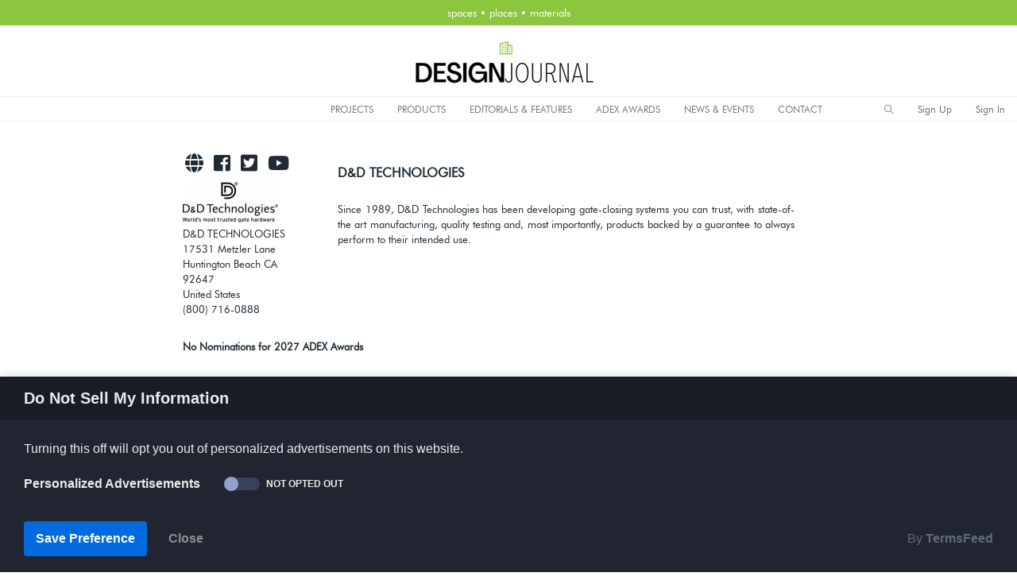

--- FILE ---
content_type: text/html; charset=utf-8
request_url: https://designjournalmag.com/companies/detail/20136-dampd-technologies
body_size: 16006
content:
<!DOCTYPE html>
<html lang="en" dir="ltr">

<head>
    <meta charset="utf-8">
    <meta http-equiv="X-UA-Compatible" content="IE=edge">
    <!-- Tell the browser to be responsive to screen width -->
    <meta name="viewport" content="width=device-width, initial-scale=1">
    <meta name="author" content="Design Journal/ADEX Awards">

    <!-- Custom meta and favicon from site designjournalmag -->

      <base href="https://designjournalmag.com/" />
      <title>Design Journal, ADEX Awards | D&amp;D TECHNOLOGIES</title>
      <!-- pinterest -->
      <meta name="p:domain_verify" content="19bbd199385872da4f482bc28cc77003"/>
      <!-- adexawards -->
      <meta name="google-site-verification" content="D8FH_Myye-HaHK3h5krPi7gbgy6TC71_VRRfLuWrn4E" />
      <!-- archinterious -->
      <meta name="google-site-verification" content="aEDpm7w9LIzWG7apKnWBsLxH8CoogwGPZzQF_8Enchg" />

      <meta name="title" property="og:title" content="Design Journal, ADEX Awards | D&amp;D TECHNOLOGIES">
      <meta name="keywords" content="Design Journal, ADEX Awards" />
      <meta name="description" content="" />
      <meta name="image" property="og:image" content="">

      <!-- FONT GOOGLE IMPORT -->
      <link href='https://fonts.googleapis.com/css?family=Source+Sans+Pro' rel='stylesheet' type='text/css'>
      <link href='https://fonts.googleapis.com/css?family=Oswald:400' rel='stylesheet' type='text/css'>
      <link href='https://fonts.googleapis.com/css?family=Oswald:300' rel='stylesheet' type='text/css'>
       <!-- FONT GOOGLE IMPORT -->
     <!-- FAVICON  -->
      <link rel="apple-touch-icon" sizes="57x57" href="/apple-icon-57x57.png">
      <link rel="apple-touch-icon" sizes="60x60" href="/apple-icon-60x60.png">
      <link rel="apple-touch-icon" sizes="72x72" href="/apple-icon-72x72.png">
      <link rel="apple-touch-icon" sizes="76x76" href="/apple-icon-76x76.png">
      <link rel="apple-touch-icon" sizes="114x114" href="/apple-icon-114x114.png">
      <link rel="apple-touch-icon" sizes="120x120" href="/apple-icon-120x120.png">
      <link rel="apple-touch-icon" sizes="144x144" href="/apple-icon-144x144.png">
      <link rel="apple-touch-icon" sizes="152x152" href="/apple-icon-152x152.png">
      <link rel="apple-touch-icon" sizes="180x180" href="/apple-icon-180x180.png">
      <link rel="icon" type="image/png" sizes="192x192"  href="/android-icon-192x192.png">
      <link rel="icon" type="image/png" sizes="32x32" href="/favicon-32x32.png">
      <link rel="icon" type="image/png" sizes="96x96" href="/favicon-96x96.png">
      <link rel="icon" type="image/png" sizes="16x16" href="/favicon-16x16.png">
      <link rel="manifest" href="/manifest.json">
      <meta name="msapplication-TileColor" content="#ffffff">
      <meta name="msapplication-TileImage" content="/ms-icon-144x144.png">
      <meta name="theme-color" content="#ffffff">
      <!-- FAVICON  -->
    <script type="text/javascript" src="//ajax.googleapis.com/ajax/libs/jquery/2.0.0/jquery.min.js"></script>
    <!-- FONTAWESOME ICONS -->
    <script src="https://kit.fontawesome.com/c9ecec8141.js"></script>
    <!-- FONTAWESOME ICONS -->
                                    
    <!-- Custom meta and favicon from site designjournalmag -->

    <script type="text/javascript">
      function search_submit(action) {
          search_text = document.getElementById('search_text').value;
          location.href = action+'/'+search_text;
      }

    </script>




    <!-- Custom CSS -->
    <link href="/dashboardtemplate/assets/libs/chartist/dist/chartist.min.css" rel="stylesheet">
    <link href="/dashboardtemplate/assets/extra-libs/c3/c3.min.css" rel="stylesheet">
    <!-- Custom CSS -->
    <link href="/dashboardtemplate/dist/css/style.min.css" rel="stylesheet">
    <!-- HTML5 Shim and Respond.js IE8 support of HTML5 elements and media queries -->
    <!-- WARNING: Respond.js doesn't work if you view the page via file:// -->
    <!--[if lt IE 9]>
    <script src="https://oss.maxcdn.com/libs/html5shiv/3.7.0/html5shiv.js"></script>
    <script src="https://oss.maxcdn.com/libs/respond.js/1.4.2/respond.min.js"></script>
<![endif]-->



  <!-- Designjournal Google Analytics -->
  <!-- Global site tag (gtag.js) - Google Analytics -->
  <script async src="https://www.googletagmanager.com/gtag/js?id=G-PWCJWDH51T"></script>
  <script>
    window.dataLayer = window.dataLayer || [];
    function gtag(){dataLayer.push(arguments);}
    gtag('js', new Date());

    gtag('config', 'G-PWCJWDH51T');
  </script>

  <!-- ADEXAwards Google Analytics -->
  <!-- Global site tag (gtag.js) - Google Analytics -->
  <script async src="https://www.googletagmanager.com/gtag/js?id=G-4VPW8XH0MZ"></script>
  <script>
    window.dataLayer = window.dataLayer || [];
    function gtag(){dataLayer.push(arguments);}
    gtag('js', new Date());

    gtag('config', 'G-4VPW8XH0MZ');
  </script>


<!-- Global site tag (gtag.js) - Google Analytics -->
<script async src="https://www.googletagmanager.com/gtag/js?id=UA-175305823-1"></script>
<script>
  window.dataLayer = window.dataLayer || [];
  function gtag(){dataLayer.push(arguments);}
  gtag('js', new Date());

  gtag('config', 'UA-175305823-1');
</script>


        <!-- Go to www.addthis.com/dashboard to customize your tools -->
      <script type="text/javascript" src="//s7.addthis.com/js/300/addthis_widget.js#pubid=ra-5d9e347c8ddef088"></script>

      <!-- Share this script -->
      <!-- adexawards.com -->
        <script type='text/javascript' src='https://platform-api.sharethis.com/js/sharethis.js#property=5ed7aba24d785d00122f032f&product=inline-share-buttons&cms=sop' async='async'></script>
      <!-- designjournalmag.com -->
        <!-- <script type='text/javascript' src='https://platform-api.sharethis.com/js/sharethis.js#property=5ed7abb2cce3b80012009982&product=inline-share-buttons&cms=sop' async='async'></script> -->
      <!-- Share this script -->

      <!-- BEGIN SHAREAHOLIC CODE -->
      <!-- <link rel="preload" href="https://cdn.shareaholic.net/assets/pub/shareaholic.js" as="script" />
      <meta name="shareaholic:site_id" content="faaf9dea341ac8826b141dab96e0baa4" />
      <script data-cfasync="false" async src="https://cdn.shareaholic.net/assets/pub/shareaholic.js"></script> -->
      <!-- END SHAREAHOLIC CODE -->


 <!-- CCPA Opt-Out by https://www.TermsFeed.com -->
<!-- -->
<script type="text/javascript" src="//www.termsfeed.com/public/ccpa-opt-out/releases/1.0.0/ccpa-opt-out.js"></script>
<script type="text/javascript">
document.addEventListener('DOMContentLoaded', function () {
ccpa_optout.run({"banner_style":"bottom","banner_color_palette":"dark","banner_title":"Do Not Sell My Information","banner_description":"Turning this off will opt you out of personalized advertisements on this website.","banner_category_label":"Personalized Advertisements","banner_confirmation_button":"Save Preference","banner_close_button":"Close","change_settings_selector":"#changePreferences","loads_on_page_load_for_new_users":"true","banner_category_status_opted_out":"Opted Out","banner_category_status_not_opted_out":"Not Opted Out"});
});
</script>
<noscript>CCPA Opt-Out by <a href="https://www.TermsFeed.com/ccpa-opt-out/" rel="nofollow noopener">TermsFeed</a></noscript>
<!-- -->
<!-- End CCPA Opt-Out -->




<!-- Privacy Consent by TermsFeed.com -->
<!-- <script type="text/javascript" src="https://cdn.termsfeedtag.com/plugins/pc/v1/e4dea2241a1a4ed88b2e13777cb3c0ac/plugin.js" async></script>
<noscript>Privacy Consent Cookie Banner by <a href="https://www.TermsFeed.com/" rel="nofollow noopener">TermsFeed</a></noscript>
 --><!-- End Privacy Consent by TermsFeed.com -->
</head>

<body>
    <!-- ============================================================== -->
    <!-- Preloader - style you can find in spinners.css -->
    <!-- ============================================================== -->
    <div class="preloader">
        <div class="lds-ripple">
            <div class="lds-pos"></div>
            <div class="lds-pos"></div>
        </div>
    </div>
    <!-- ============================================================== -->
    <!-- Main wrapper - style you can find in pages.scss -->
    <!-- ============================================================== -->
    <div id="main-wrapper" data-layout="horizontal" data-navbarbg="skin6" data-sidebartype="full" data-boxed-layout="full">
        <!-- ============================================================== -->
        <!-- Topbar header - style you can find in pages.scss -->
        <!-- ============================================================== -->
            <nav class="navbar top-navbar navbar-expand-md navbar-dark" style="background-color:#8CC63E;max-height:32px; min-height:32px; border:0px green solid;padding:0px; line-height:2.0; margin:auto;">
    <div class="navbar-collapse collapse text-center" id="navbarSupportedContent" data-navbarbg="skin1" style="border:0px red solid;text-align:center; margin:auto;">
      <div style="text-align:center; margin:auto;">
        <span style="color:#fff">spaces &bull; places &bull; materials <!-- --></span>
      </div>
    </div> 
  </nav>



        
        <header class="topbar" data-navbarbg="skin1" style="background-color:#fff;height:120px;border-top:0px #EBEBEB solid; border-bottom:0px #EBEBEB solid;">
            <nav class="navbar top-navbar navbar-expand-md navbar-dark" >
                
                
                <div class="navbar-header" data-logobg="skin1" style="background:none;border:0px #6666ff solid; text-align:center; margin:auto;width:100%;">
                <!-- This is for the sidebar toggle which is visible on mobile only -->
                <a class="nav-toggler waves-effect waves-dark d-block d-md-none" href="javascript:void(0)"><i class="ti-menu ti-close" style="color:#000;"></i></a>
                    
                    <!-- ============================================================== -->
                    <!-- Logo -->
                    <!-- ============================================================== -->
                                        <a class="navbar-brand" href="/" style="border:0px red solid;text-align:center;margin:auto;padding-left:0px; padding-top:12px; padding-bottom:12px; border-bottom:1px solid #EBEBEB;">
                        <!-- Logo icon DJlogoIcon.png-->
                        <b class="logo-icon" style="border:none;text-align:center;margin:auto;">
                          <!-- <img src="images/DJlogoIcon.png?260124051334" width="63" height="63" style="border:0px white solid;" alt="ADEX Awards" class="light-logo" /> -->

                          <img src="images/DJ-Masthead-Web.png?260124051334" width="226" height="63" style="border:0px white solid;" alt="Design Journal" class="light-logo" />

                          <!-- <img src="images/DJmasthead.png?260124051334" width="418" height="63" style="border:0px white solid;" alt="Design Journal" class="light-logo" /> -->
                        </b> 
                        <!--End Logo icon -->
                        <!-- Logo text -->
                        <span class="logo-text">
                        </span>
                    </a>
                                        <!-- ============================================================== -->
                    <!-- End Logo -->
                    <!-- ============================================================== -->
                    <!-- ============================================================== -->
                    <!-- Toggle which is visible on mobile only -->
                    <!-- ============================================================== -->
                    <a class="topbartoggler d-block d-md-none waves-effect waves-dark" href="javascript:void(0)" style="margin-top:10px;" data-toggle="collapse" data-target="#navbarSupportedContent" aria-controls="navbarSupportedContent" aria-expanded="false" aria-label="Toggle navigation"><i class="ti-more" style="color:#000;"></i></a>
                </div>
                <!-- ============================================================== -->
                <!-- End Logo -->
                <!-- ============================================================== -->
                

            </nav>

            <nav class="navbar top-navbar navbar-expand-md navbar-dark" style="border-bottom:1px solid #EBEBEB;">
               <div class="navbar-collapse collapse floaterdiv" id="navbarSupportedContent" style="height:30px; margin:auto; padding:0px;">
                    <!--  align-items: last baseline; align-items: flex-end; -->
                    <!-- ============================================================== -->
                    <!-- toggle and nav items -->
                    <!-- ============================================================== -->
                    <ul class="navbar-nav float-leftmr-auto" style="background:none;width:353px; border:0px red solid; align-items: last baseline;background-color:#fff;">
                        <li class="">
                        
                        <!-- <font class="font-medium" style="color:#8CC63E; margin-left:30px;font-weight:700;">DESIGN JOURNAL</font> -->
                                                </li>
                    </ul>


                    <ul class="navbar-nav float-left mr-auto" style="background:#e4e7e7;border:0px red solid;text-align:center;margin:auto;">                  
                        <li class="nav-item d-none d-md-block"><a class="nav-link sidebartoggler waves-effect waves-light" href="javascript:void(0)" data-sidebartype="mini-sidebar"><i class="mdi mdi-menu font-24 text-black"></i></a></li>
                        <!-- ============================================================== -->
                        <!-- mega menu -->
                        <!-- ============================================================== -->
                        <li class="nav-item dropdown mega-dropdown" style="color:#000;">
                        </li>
                        <!-- ============================================================== -->
                        <!-- End mega menu -->
                        <!-- ============================================================== -->

                          <!-- ==================================================================== -->
                          <!-- TOP WEB MENU - file in partials directory style in sidebar.scss      -->
                          <!-- ==================================================================== -->
                          <style type="text/css">
  .separator {font-size:20px;padding-top:6px; color:#ffffff}
  .separatoradex {font-size:20px;padding-top:6px; color:#ffd700; background:none;}
</style>
<aside class="left-sidebar" style="padding:none; box-shadow:0 0 0 rgba(0,0,0,0), 0 0 0 rgba(0,0,0,0);height:25px;" data-sidebarbg="">
      <!-- Sidebar scroll-->
      <div class="scroll-sidebar" style="border:0px solid green; margin-top:0px;">
          <!-- Sidebar navigation-->
          <nav class="sidebar-nav">
              <ul id="sidebarnav" style="padding:0px 0px 0px 0px; height:29px;" >
                                                    <!-- PROJECTS -->
                  <li class="sidebar-item">
                    <a href="javascript:void(0)" class="sidebar-link menu-top-web text-black" style="padding-top:0px; margin-top:0px;" onmouseover="this.style.color='#000fff'" onmouseout="this.style.color='#000'"   aria-expanded="true">PROJECTS</a>
                    <ul aria-expanded="false" class="collapse first-level">
                        <li class="sidebar-item"> <a class="sidebar-link waves-effect waves-dark" href="https://designjournalmag.com/products/browse/category/3256" aria-expanded="false"><span class="hide-menu">General Projects</span></a>
                        <ul aria-expanded="false" class="collapse second-level"  style="width:290px;">
                                                        <li class="sidebar-item"><a href="https://designjournalmag.com/products/browse/category/3529" class="sidebar-link"><span class="hide-menu">Architectural Decorative Surfaces Projects</span></a></li>
                                                        <li class="sidebar-item"><a href="https://designjournalmag.com/products/browse/category/3492" class="sidebar-link"><span class="hide-menu">Architectural Lighting Projects</span></a></li>
                                                        <li class="sidebar-item"><a href="https://designjournalmag.com/products/browse/category/88" class="sidebar-link"><span class="hide-menu">Architecture & Interior Design</span></a></li>
                                                        <li class="sidebar-item"><a href="https://designjournalmag.com/products/browse/category/3279" class="sidebar-link"><span class="hide-menu">Architecture & Planning</span></a></li>
                                                        <li class="sidebar-item"><a href="https://designjournalmag.com/products/browse/category/2423" class="sidebar-link"><span class="hide-menu">Books on Architecture & Design</span></a></li>
                                                        <li class="sidebar-item"><a href="https://designjournalmag.com/products/browse/category/3521" class="sidebar-link"><span class="hide-menu">Construction Projects</span></a></li>
                                                        <li class="sidebar-item"><a href="https://designjournalmag.com/products/browse/category/3280" class="sidebar-link"><span class="hide-menu">Interior Design</span></a></li>
                                                        <li class="sidebar-item"><a href="https://designjournalmag.com/products/browse/category/3281" class="sidebar-link"><span class="hide-menu">Landscape Architecture</span></a></li>
                                                        <li class="sidebar-item"><a href="https://designjournalmag.com/products/browse/category/3394" class="sidebar-link"><span class="hide-menu">Lighting Design Projects</span></a></li>
                                                        <li class="sidebar-item"><a href="https://designjournalmag.com/products/browse/category/3283" class="sidebar-link"><span class="hide-menu">Public Art</span></a></li>
                                                        <li class="sidebar-item"><a href="https://designjournalmag.com/products/browse/category/3520" class="sidebar-link"><span class="hide-menu">Real Estate Projects</span></a></li>
                                                        <li class="sidebar-item"><a href="https://designjournalmag.com/products/browse/category/3349" class="sidebar-link"><span class="hide-menu">Urban Planning</span></a></li>
                                                      </ul>
                        </li>

                        <li class="sidebar-item"> <a class="sidebar-link waves-effect waves-dark" href="/member/login/id/7" aria-expanded="false"><span class="hide-menu">Submit a Project</span></a></li>
                    </ul>
                  </li>

                  <!-- PRODUCTS -->
                  <li class="sidebar-item">
                    <a href="javascript:void(0)" class="sidebar-link menu-top-web text-black"   style="padding-top:0px; margin-top:0px;"onmouseover="this.style.color='#000fff'" onmouseout="this.style.color='#000'" style="margin-left:4px;" aria-expanded="true">PRODUCTS</a>
                    <ul aria-expanded="false" class="collapse first-level">

                      <li class="sidebar-item"> <a class="sidebar-link waves-effect waves-dark" href="https://designjournalmag.com/products/browse/category/3257" aria-expanded="false"><span class="hide-menu">Products To The Trade</span></a>

                        <ul aria-expanded="false" class="collapse second-level">
                                                        <li class="sidebar-item"><a href="https://designjournalmag.com/products/browse/category/286" class="sidebar-link"><span class="hide-menu">Architectural / Building Materials</span></a></li>
                                                        <li class="sidebar-item"><a href="https://designjournalmag.com/products/browse/category/106" class="sidebar-link"><span class="hide-menu">Art</span></a></li>
                                                        <li class="sidebar-item"><a href="https://designjournalmag.com/products/browse/category/3722" class="sidebar-link"><span class="hide-menu">Automation</span></a></li>
                                                        <li class="sidebar-item"><a href="https://designjournalmag.com/products/browse/category/3270" class="sidebar-link"><span class="hide-menu">Automation and Technology</span></a></li>
                                                        <li class="sidebar-item"><a href="https://designjournalmag.com/products/browse/category/1053" class="sidebar-link"><span class="hide-menu">Bathroom Furnishings</span></a></li>
                                                        <li class="sidebar-item"><a href="https://designjournalmag.com/products/browse/category/310" class="sidebar-link"><span class="hide-menu">Cabinetry</span></a></li>
                                                        <li class="sidebar-item"><a href="https://designjournalmag.com/products/browse/category/355" class="sidebar-link"><span class="hide-menu">Casual Furnishings</span></a></li>
                                                        <li class="sidebar-item"><a href="https://designjournalmag.com/products/browse/category/1769" class="sidebar-link"><span class="hide-menu">Casual Seating</span></a></li>
                                                        <li class="sidebar-item"><a href="https://designjournalmag.com/products/browse/category/462" class="sidebar-link"><span class="hide-menu">Commercial Plumbing</span></a></li>
                                                        <li class="sidebar-item"><a href="https://designjournalmag.com/products/browse/category/3673" class="sidebar-link"><span class="hide-menu">Contract Furnishings</span></a></li>
                                                        <li class="sidebar-item"><a href="https://designjournalmag.com/products/browse/category/1771" class="sidebar-link"><span class="hide-menu">Contract Seating</span></a></li>
                                                        <li class="sidebar-item"><a href="https://designjournalmag.com/products/browse/category/1018" class="sidebar-link"><span class="hide-menu">Decorative Hardware</span></a></li>
                                                        <li class="sidebar-item"><a href="https://designjournalmag.com/products/browse/category/3721" class="sidebar-link"><span class="hide-menu">Energy Solutions</span></a></li>
                                                        <li class="sidebar-item"><a href="https://designjournalmag.com/products/browse/category/771" class="sidebar-link"><span class="hide-menu">Fabric</span></a></li>
                                                        <li class="sidebar-item"><a href="https://designjournalmag.com/products/browse/category/753" class="sidebar-link"><span class="hide-menu">Fitness & Massage Equipment</span></a></li>
                                                        <li class="sidebar-item"><a href="https://designjournalmag.com/products/browse/category/850" class="sidebar-link"><span class="hide-menu">Flooring</span></a></li>
                                                        <li class="sidebar-item"><a href="https://designjournalmag.com/products/browse/category/1015" class="sidebar-link"><span class="hide-menu">Hard Surfaces</span></a></li>
                                                        <li class="sidebar-item"><a href="https://designjournalmag.com/products/browse/category/1110" class="sidebar-link"><span class="hide-menu">Home Decor</span></a></li>
                                                        <li class="sidebar-item"><a href="https://designjournalmag.com/products/browse/category/1055" class="sidebar-link"><span class="hide-menu">Home Furnishings</span></a></li>
                                                        <li class="sidebar-item"><a href="https://designjournalmag.com/products/browse/category/1773" class="sidebar-link"><span class="hide-menu">Home Seating</span></a></li>
                                                        <li class="sidebar-item"><a href="https://designjournalmag.com/products/browse/category/3674" class="sidebar-link"><span class="hide-menu">Hospitality Furnishings</span></a></li>
                                                        <li class="sidebar-item"><a href="https://designjournalmag.com/products/browse/category/1073" class="sidebar-link"><span class="hide-menu">Hospitality Furniture and Accessories</span></a></li>
                                                        <li class="sidebar-item"><a href="https://designjournalmag.com/products/browse/category/3675" class="sidebar-link"><span class="hide-menu">Hospitality Seating</span></a></li>
                                                        <li class="sidebar-item"><a href="https://designjournalmag.com/products/browse/category/1097" class="sidebar-link"><span class="hide-menu">Industrial Furnishings/Equipment</span></a></li>
                                                        <li class="sidebar-item"><a href="https://designjournalmag.com/products/browse/category/3414" class="sidebar-link"><span class="hide-menu">Kitchen Appliances</span></a></li>
                                                        <li class="sidebar-item"><a href="https://designjournalmag.com/products/browse/category/1056" class="sidebar-link"><span class="hide-menu">Kitchen Furnishings</span></a></li>
                                                        <li class="sidebar-item"><a href="https://designjournalmag.com/products/browse/category/1169" class="sidebar-link"><span class="hide-menu">Landscaping and Plantscaping</span></a></li>
                                                        <li class="sidebar-item"><a href="https://designjournalmag.com/products/browse/category/1222" class="sidebar-link"><span class="hide-menu">Lighting</span></a></li>
                                                        <li class="sidebar-item"><a href="https://designjournalmag.com/products/browse/category/500" class="sidebar-link"><span class="hide-menu">Office Supplies and Accesories</span></a></li>
                                                        <li class="sidebar-item"><a href="https://designjournalmag.com/products/browse/category/2262" class="sidebar-link"><span class="hide-menu">Wallcovering</span></a></li>
                                                        <li class="sidebar-item"><a href="https://designjournalmag.com/products/browse/category/2304" class="sidebar-link"><span class="hide-menu">Window Treatments</span></a></li>
                                                      </ul>
                      </li>

                      <li class="sidebar-item"> <a class="sidebar-link waves-effect waves-dark" href="https://designjournalmag.com/products/browse/category/1597?>" aria-expanded="false"><span class="hide-menu">Product Design</span></a>
                        <ul aria-expanded="false" class="collapse second-level"  style="width:280px;">
                                                        <li class="sidebar-item"><a href="https://designjournalmag.com/products/browse/category/3556/year/2021" class="sidebar-link"><span class="hide-menu">Consumer Products Product Design</span></a></li>
                                                        <li class="sidebar-item"><a href="https://designjournalmag.com/products/browse/category/3682/year/2021" class="sidebar-link"><span class="hide-menu">Decorative Hardware Product Design</span></a></li>
                                                        <li class="sidebar-item"><a href="https://designjournalmag.com/products/browse/category/3473/year/2021" class="sidebar-link"><span class="hide-menu">Fabric Designs</span></a></li>
                                                        <li class="sidebar-item"><a href="https://designjournalmag.com/products/browse/category/3477/year/2021" class="sidebar-link"><span class="hide-menu">Furniture & Decor Product Designs</span></a></li>
                                                        <li class="sidebar-item"><a href="https://designjournalmag.com/products/browse/category/3474/year/2021" class="sidebar-link"><span class="hide-menu">Lighting Designs</span></a></li>
                                                        <li class="sidebar-item"><a href="https://designjournalmag.com/products/browse/category/3488/year/2021" class="sidebar-link"><span class="hide-menu">Other Cool Product Designs</span></a></li>
                                                        <li class="sidebar-item"><a href="https://designjournalmag.com/products/browse/category/3555/year/2021" class="sidebar-link"><span class="hide-menu">Tile Design</span></a></li>
                                                        <li class="sidebar-item"><a href="https://designjournalmag.com/products/browse/category/3476/year/2021" class="sidebar-link"><span class="hide-menu">Wallcovering Designs</span></a></li>
                                                      </ul>
                      </li>


                      <li class="sidebar-item"> <a class="sidebar-link waves-effect waves-dark" href="/member/login/id/7" aria-expanded="false"><span class="hide-menu">Submit a Product</span></a></li>
                    </ul>
                  </li>


                  <!-- Best of 2023-->
                   <li class="sidebar-item">
                    <a href="https://designjournalmag.com/products/bestofproducts/show/140" class="sidebar-link menu-top-web text-black"   style="padding-top:0px; margin-top:0px;"onmouseover="this.style.color='#000fff'" onmouseout="this.style.color='#000'" style="margin-left:4px;" aria-expanded="true">EDITORIALS & FEATURES</a>
                      <ul aria-expanded="false" class="collapse first-level">

                          <li class="sidebar-item"> <a class="sidebar-link waves-effect waves-dark" href="https://designjournalmag.com/products/bestofproducts/show/155" aria-expanded="false"><span class="hide-menu">Editorial: 2025 Summer Review</span></a></li>

                          <li class="sidebar-item"> <a class="sidebar-link waves-effect waves-dark" href="https://designjournalmag.com/products/bestofproducts/show/140" aria-expanded="false"><span class="hide-menu">Best of 2025 Products</span></a></li>
                          <li class="sidebar-item"> <a class="sidebar-link waves-effect waves-dark" href="https://designjournalmag.com/products/bestofprojects/show/140" aria-expanded="false"><span class="hide-menu">Best of 2025 Projects</span></a></li>

                          <li class="sidebar-item"> <a class="sidebar-link waves-effect waves-dark" href="javascript:void(0)" aria-expanded="false"><span class="hide-menu">Best of Years</span></a>
                            <ul aria-expanded="false" class="collapse second-level" style="width:220px;">
                              <li class="sidebar-item"> <a class="sidebar-link waves-effect waves-dark" href="https://designjournalmag.com/products/bestofproducts/show/135" aria-expanded="false"><span class="hide-menu">2024 Fall Review</span></a></li>
                              <li class="sidebar-item"> <a class="sidebar-link waves-effect waves-dark" href="https://designjournalmag.com/products/bestofproducts/show/120" aria-expanded="false"><span class="hide-menu">Best of 2024 Products</span></a></li>
                              <li class="sidebar-item"> <a class="sidebar-link waves-effect waves-dark" href="https://designjournalmag.com/products/bestofprojects/show/120" aria-expanded="false"><span class="hide-menu">Best of 2024 Projects</span></a></li>
                              <li class="sidebar-item"> <a class="sidebar-link waves-effect waves-dark" href="https://designjournalmag.com/products/bestofproducts/show/100" target="_blank" aria-expanded="false"><span class="hide-menu">Best of 2023</span></a></li>
                              <li class="sidebar-item"> <a class="sidebar-link waves-effect waves-dark" href="https://designjournalmag.com/products/bestofproducts/show/73" target="_blank" aria-expanded="false"><span class="hide-menu">Best of 2022</span></a></li>
                              <li class="sidebar-item"> <a class="sidebar-link waves-effect waves-dark" href="https://designjournalmag.com/products/bestofproducts/show/71" target="_blank" aria-expanded="false"><span class="hide-menu">Best of 2021</span></a></li>
                              <li class="sidebar-item"> <a class="sidebar-link waves-effect waves-dark" href="https://designjournalmag.com/products/bestofproducts/show/70" target="_blank" aria-expanded="false"><span class="hide-menu">Best of 2020</span></a></li>
                              <li class="sidebar-item"> <a class="sidebar-link waves-effect waves-dark" href="https://designjournalmag.com/products/bestofproducts/show/67" target="_blank" aria-expanded="false"><span class="hide-menu">Best of 2019</span></a></li>
                              <li class="sidebar-item"> <a class="sidebar-link waves-effect waves-dark" href="https://designjournalmag.com/products/bestofproducts/show/66" target="_blank" aria-expanded="false"><span class="hide-menu">Best of 2018</span></a></li>
                              <li class="sidebar-item"> <a class="sidebar-link waves-effect waves-dark" href="https://designjournalmag.com/products/bestofproducts/show/44" target="_blank" aria-expanded="false"><span class="hide-menu">Best of 2017</span></a></li>
                              <li class="sidebar-item"> <a class="sidebar-link waves-effect waves-dark" href="https://designjournalmag.com/products/bestofproducts/show/30" target="_blank" aria-expanded="false"><span class="hide-menu">Best of 2016</span></a></li>
                              <li class="sidebar-item"> <a class="sidebar-link waves-effect waves-dark" href="https://designjournalmag.com/products/bestofproducts/show/20" target="_blank" aria-expanded="false"><span class="hide-menu">Best of 2015</span></a></li>
                              <li class="sidebar-item"> <a class="sidebar-link waves-effect waves-dark" href="https://designjournalmag.com/products/bestofproducts/show/10" target="_blank" aria-expanded="false"><span class="hide-menu">Best of 2014</span></a></li>
                            </ul>


                          </li>

                    </ul>
                  </li>


                  <!-- ADEX AWARDS -->
                  <li class="sidebar-item">
                    <a href="https://adexawards.com" target="_blank" class="sidebar-link menu-top-web text-black"  style="padding-top:0px; margin-top:0px;" onmouseover="this.style.color='#000'" onmouseout="this.style.color='#000'" aria-expanded="true">ADEX AWARDS</a>

                    <ul aria-expanded="false" class="collapse first-level">

                        <li class="sidebar-item"> <a class="sidebar-link waves-effect waves-dark" href="https://adexawards.com/products/browse/category/3257/year/2026" target="_blank" aria-expanded="false"><span class="hide-menu">2025-26 ADEX Products</span></a>
                        <ul aria-expanded="false" class="collapse second-level" style="width:280px;">
                                                        <li class="sidebar-item"><a href="https://adexawards.com/products/browse/category/286/year/2026" target="_blank" class="sidebar-link"><span class="hide-menu">Architectural / Building Materials</span></a></li>
                                                        <li class="sidebar-item"><a href="https://adexawards.com/products/browse/category/106/year/2026" target="_blank" class="sidebar-link"><span class="hide-menu">Art</span></a></li>
                                                        <li class="sidebar-item"><a href="https://adexawards.com/products/browse/category/3722/year/2026" target="_blank" class="sidebar-link"><span class="hide-menu">Automation</span></a></li>
                                                        <li class="sidebar-item"><a href="https://adexawards.com/products/browse/category/3270/year/2026" target="_blank" class="sidebar-link"><span class="hide-menu">Automation and Technology</span></a></li>
                                                        <li class="sidebar-item"><a href="https://adexawards.com/products/browse/category/1053/year/2026" target="_blank" class="sidebar-link"><span class="hide-menu">Bathroom Furnishings</span></a></li>
                                                        <li class="sidebar-item"><a href="https://adexawards.com/products/browse/category/310/year/2026" target="_blank" class="sidebar-link"><span class="hide-menu">Cabinetry</span></a></li>
                                                        <li class="sidebar-item"><a href="https://adexawards.com/products/browse/category/355/year/2026" target="_blank" class="sidebar-link"><span class="hide-menu">Casual Furnishings</span></a></li>
                                                        <li class="sidebar-item"><a href="https://adexawards.com/products/browse/category/1769/year/2026" target="_blank" class="sidebar-link"><span class="hide-menu">Casual Seating</span></a></li>
                                                        <li class="sidebar-item"><a href="https://adexawards.com/products/browse/category/462/year/2026" target="_blank" class="sidebar-link"><span class="hide-menu">Commercial Plumbing</span></a></li>
                                                        <li class="sidebar-item"><a href="https://adexawards.com/products/browse/category/3673/year/2026" target="_blank" class="sidebar-link"><span class="hide-menu">Contract Furnishings</span></a></li>
                                                        <li class="sidebar-item"><a href="https://adexawards.com/products/browse/category/1771/year/2026" target="_blank" class="sidebar-link"><span class="hide-menu">Contract Seating</span></a></li>
                                                        <li class="sidebar-item"><a href="https://adexawards.com/products/browse/category/1018/year/2026" target="_blank" class="sidebar-link"><span class="hide-menu">Decorative Hardware</span></a></li>
                                                        <li class="sidebar-item"><a href="https://adexawards.com/products/browse/category/3721/year/2026" target="_blank" class="sidebar-link"><span class="hide-menu">Energy Solutions</span></a></li>
                                                        <li class="sidebar-item"><a href="https://adexawards.com/products/browse/category/771/year/2026" target="_blank" class="sidebar-link"><span class="hide-menu">Fabric</span></a></li>
                                                        <li class="sidebar-item"><a href="https://adexawards.com/products/browse/category/753/year/2026" target="_blank" class="sidebar-link"><span class="hide-menu">Fitness & Massage Equipment</span></a></li>
                                                        <li class="sidebar-item"><a href="https://adexawards.com/products/browse/category/850/year/2026" target="_blank" class="sidebar-link"><span class="hide-menu">Flooring</span></a></li>
                                                        <li class="sidebar-item"><a href="https://adexawards.com/products/browse/category/1015/year/2026" target="_blank" class="sidebar-link"><span class="hide-menu">Hard Surfaces</span></a></li>
                                                        <li class="sidebar-item"><a href="https://adexawards.com/products/browse/category/1110/year/2026" target="_blank" class="sidebar-link"><span class="hide-menu">Home Decor</span></a></li>
                                                        <li class="sidebar-item"><a href="https://adexawards.com/products/browse/category/1055/year/2026" target="_blank" class="sidebar-link"><span class="hide-menu">Home Furnishings</span></a></li>
                                                        <li class="sidebar-item"><a href="https://adexawards.com/products/browse/category/1773/year/2026" target="_blank" class="sidebar-link"><span class="hide-menu">Home Seating</span></a></li>
                                                        <li class="sidebar-item"><a href="https://adexawards.com/products/browse/category/3674/year/2026" target="_blank" class="sidebar-link"><span class="hide-menu">Hospitality Furnishings</span></a></li>
                                                        <li class="sidebar-item"><a href="https://adexawards.com/products/browse/category/1073/year/2026" target="_blank" class="sidebar-link"><span class="hide-menu">Hospitality Furniture and Accessories</span></a></li>
                                                        <li class="sidebar-item"><a href="https://adexawards.com/products/browse/category/3675/year/2026" target="_blank" class="sidebar-link"><span class="hide-menu">Hospitality Seating</span></a></li>
                                                        <li class="sidebar-item"><a href="https://adexawards.com/products/browse/category/1097/year/2026" target="_blank" class="sidebar-link"><span class="hide-menu">Industrial Furnishings/Equipment</span></a></li>
                                                        <li class="sidebar-item"><a href="https://adexawards.com/products/browse/category/3414/year/2026" target="_blank" class="sidebar-link"><span class="hide-menu">Kitchen Appliances</span></a></li>
                                                        <li class="sidebar-item"><a href="https://adexawards.com/products/browse/category/1056/year/2026" target="_blank" class="sidebar-link"><span class="hide-menu">Kitchen Furnishings</span></a></li>
                                                        <li class="sidebar-item"><a href="https://adexawards.com/products/browse/category/1169/year/2026" target="_blank" class="sidebar-link"><span class="hide-menu">Landscaping and Plantscaping</span></a></li>
                                                        <li class="sidebar-item"><a href="https://adexawards.com/products/browse/category/1222/year/2026" target="_blank" class="sidebar-link"><span class="hide-menu">Lighting</span></a></li>
                                                        <li class="sidebar-item"><a href="https://adexawards.com/products/browse/category/500/year/2026" target="_blank" class="sidebar-link"><span class="hide-menu">Office Supplies and Accesories</span></a></li>
                                                        <li class="sidebar-item"><a href="https://adexawards.com/products/browse/category/2262/year/2026" target="_blank" class="sidebar-link"><span class="hide-menu">Wallcovering</span></a></li>
                                                        <li class="sidebar-item"><a href="https://adexawards.com/products/browse/category/2304/year/2026" target="_blank" class="sidebar-link"><span class="hide-menu">Window Treatments</span></a></li>
                                                      </ul>
                        </li>

                        <!-- ADEX Projects -->
                        <li class="sidebar-item"> <a class="sidebar-link waves-effect waves-dark" href="https://adexawards.com/products/browse/category/3256/year/2026" target="_blank" aria-expanded="false"><span class="hide-menu">2025-26 ADEX Projects</span></a>
                        <ul aria-expanded="false" class="collapse second-level"  style="width:290px;">
                                                        <li class="sidebar-item"><a href="https://adexawards.com/products/browse/category/3529/year/2026" target="_blank" class="sidebar-link"><span class="hide-menu">Architectural Decorative Surfaces Projects</span></a></li>
                                                        <li class="sidebar-item"><a href="https://adexawards.com/products/browse/category/3492/year/2026" target="_blank" class="sidebar-link"><span class="hide-menu">Architectural Lighting Projects</span></a></li>
                                                        <li class="sidebar-item"><a href="https://adexawards.com/products/browse/category/88/year/2026" target="_blank" class="sidebar-link"><span class="hide-menu">Architecture & Interior Design</span></a></li>
                                                        <li class="sidebar-item"><a href="https://adexawards.com/products/browse/category/3279/year/2026" target="_blank" class="sidebar-link"><span class="hide-menu">Architecture & Planning</span></a></li>
                                                        <li class="sidebar-item"><a href="https://adexawards.com/products/browse/category/2423/year/2026" target="_blank" class="sidebar-link"><span class="hide-menu">Books on Architecture & Design</span></a></li>
                                                        <li class="sidebar-item"><a href="https://adexawards.com/products/browse/category/3521/year/2026" target="_blank" class="sidebar-link"><span class="hide-menu">Construction Projects</span></a></li>
                                                        <li class="sidebar-item"><a href="https://adexawards.com/products/browse/category/3280/year/2026" target="_blank" class="sidebar-link"><span class="hide-menu">Interior Design</span></a></li>
                                                        <li class="sidebar-item"><a href="https://adexawards.com/products/browse/category/3281/year/2026" target="_blank" class="sidebar-link"><span class="hide-menu">Landscape Architecture</span></a></li>
                                                        <li class="sidebar-item"><a href="https://adexawards.com/products/browse/category/3394/year/2026" target="_blank" class="sidebar-link"><span class="hide-menu">Lighting Design Projects</span></a></li>
                                                        <li class="sidebar-item"><a href="https://adexawards.com/products/browse/category/3283/year/2026" target="_blank" class="sidebar-link"><span class="hide-menu">Public Art</span></a></li>
                                                        <li class="sidebar-item"><a href="https://adexawards.com/products/browse/category/3520/year/2026" target="_blank" class="sidebar-link"><span class="hide-menu">Real Estate Projects</span></a></li>
                                                        <li class="sidebar-item"><a href="https://adexawards.com/products/browse/category/3349/year/2026" target="_blank" class="sidebar-link"><span class="hide-menu">Urban Planning</span></a></li>
                                                      </ul>
                        </li>

                        <li class="sidebar-item"> <a class="sidebar-link waves-effect waves-dark" href="https://adexawards.com/products/browse/category/1597/" target="_blank" aria-expanded="false"><span class="hide-menu">ADEX Product Design</span></a>
                        <ul aria-expanded="false" class="collapse second-level"  style="width:280px;">
                                                        <li class="sidebar-item"><a href="https://adexawards.com/products/browse/category/3556" target="_blank" class="sidebar-link"><span class="hide-menu">Consumer Products Product Design</span></a></li>
                                                        <li class="sidebar-item"><a href="https://adexawards.com/products/browse/category/3682" target="_blank" class="sidebar-link"><span class="hide-menu">Decorative Hardware Product Design</span></a></li>
                                                        <li class="sidebar-item"><a href="https://adexawards.com/products/browse/category/3473" target="_blank" class="sidebar-link"><span class="hide-menu">Fabric Designs</span></a></li>
                                                        <li class="sidebar-item"><a href="https://adexawards.com/products/browse/category/3477" target="_blank" class="sidebar-link"><span class="hide-menu">Furniture & Decor Product Designs</span></a></li>
                                                        <li class="sidebar-item"><a href="https://adexawards.com/products/browse/category/3474" target="_blank" class="sidebar-link"><span class="hide-menu">Lighting Designs</span></a></li>
                                                        <li class="sidebar-item"><a href="https://adexawards.com/products/browse/category/3488" target="_blank" class="sidebar-link"><span class="hide-menu">Other Cool Product Designs</span></a></li>
                                                        <li class="sidebar-item"><a href="https://adexawards.com/products/browse/category/3555" target="_blank" class="sidebar-link"><span class="hide-menu">Tile Design</span></a></li>
                                                        <li class="sidebar-item"><a href="https://adexawards.com/products/browse/category/3476" target="_blank" class="sidebar-link"><span class="hide-menu">Wallcovering Designs</span></a></li>
                                                      </ul>
                        </li>
                        <li class="sidebar-item"> <a class="sidebar-link waves-effect waves-dark" href="https://adexawards.com/products/adex/show/0/year/0" target="_blank" aria-expanded="false"><span class="hide-menu">Previous ADEX Winners</span></a>
                          <ul aria-expanded="false" class="collapse second-level">
                                                        <li class="sidebar-item"><a href="https://adexawards.com/products/adex/show/0/year/2026" target="_blank" class="sidebar-link"><span class="hide-menu">2026</span></a></li>
                                                        <li class="sidebar-item"><a href="https://adexawards.com/products/adex/show/0/year/2025" target="_blank" class="sidebar-link"><span class="hide-menu">2025</span></a></li>
                                                        <li class="sidebar-item"><a href="https://adexawards.com/products/adex/show/0/year/2024" target="_blank" class="sidebar-link"><span class="hide-menu">2024</span></a></li>
                                                        <li class="sidebar-item"><a href="https://adexawards.com/products/adex/show/0/year/2023" target="_blank" class="sidebar-link"><span class="hide-menu">2023</span></a></li>
                                                        <li class="sidebar-item"><a href="https://adexawards.com/products/adex/show/0/year/2022" target="_blank" class="sidebar-link"><span class="hide-menu">2022</span></a></li>
                                                        <li class="sidebar-item"><a href="https://adexawards.com/products/adex/show/0/year/2021" target="_blank" class="sidebar-link"><span class="hide-menu">2021</span></a></li>
                                                        <li class="sidebar-item"><a href="https://adexawards.com/products/adex/show/0/year/2020" target="_blank" class="sidebar-link"><span class="hide-menu">2020</span></a></li>
                                                        <li class="sidebar-item"><a href="https://adexawards.com/products/adex/show/0/year/2019" target="_blank" class="sidebar-link"><span class="hide-menu">2019</span></a></li>
                                                        <li class="sidebar-item"><a href="https://adexawards.com/products/adex/show/0/year/2018" target="_blank" class="sidebar-link"><span class="hide-menu">2018</span></a></li>
                                                        <li class="sidebar-item"><a href="https://adexawards.com/products/adex/show/0/year/2017" target="_blank" class="sidebar-link"><span class="hide-menu">2017</span></a></li>
                                                        <li class="sidebar-item"><a href="https://adexawards.com/products/adex/show/0/year/2016" target="_blank" class="sidebar-link"><span class="hide-menu">2016</span></a></li>
                                                        <li class="sidebar-item"><a href="https://adexawards.com/products/adex/show/0/year/2015" target="_blank" class="sidebar-link"><span class="hide-menu">2015</span></a></li>
                                                        <li class="sidebar-item"><a href="https://adexawards.com/products/adex/show/0/year/2014" target="_blank" class="sidebar-link"><span class="hide-menu">2014</span></a></li>
                                                        <li class="sidebar-item"><a href="https://adexawards.com/products/adex/show/0/year/2013" target="_blank" class="sidebar-link"><span class="hide-menu">2013</span></a></li>
                                                        <li class="sidebar-item"><a href="https://adexawards.com/products/adex/show/0/year/2012" target="_blank" class="sidebar-link"><span class="hide-menu">2012</span></a></li>
                                                        <li class="sidebar-item"><a href="https://adexawards.com/products/adex/show/0/year/2011" target="_blank" class="sidebar-link"><span class="hide-menu">2011</span></a></li>
                                                        <li class="sidebar-item"><a href="https://adexawards.com/products/adex/show/0/year/2010" target="_blank" class="sidebar-link"><span class="hide-menu">2010</span></a></li>
                                                        <li class="sidebar-item"><a href="https://adexawards.com/products/adex/show/0/year/2009" target="_blank" class="sidebar-link"><span class="hide-menu">2009</span></a></li>
                                                        <li class="sidebar-item"><a href="https://adexawards.com/products/adex/show/0/year/2008" target="_blank" class="sidebar-link"><span class="hide-menu">2008</span></a></li>
                                                        <li class="sidebar-item"><a href="https://adexawards.com/products/adex/show/0/year/2007" target="_blank" class="sidebar-link"><span class="hide-menu">2007</span></a></li>
                                                        <li class="sidebar-item"><a href="https://adexawards.com/products/adex/show/0/year/2006" target="_blank" class="sidebar-link"><span class="hide-menu">2006</span></a></li>
                                                      </ul>
                        </li>

                        <li class="sidebar-item"> <a class="sidebar-link waves-effect waves-dark" href="https://adexawards.com/adexpage" target="_blank" aria-expanded="false"><span class="hide-menu">About ADEX</span></a></li>

                        <li class="sidebar-item"> <a class="sidebar-link waves-effect waves-dark" href="https://adexawards.com/adexentryforms" target="_blank" target="_blank" aria-expanded="false"><span class="hide-menu">ADEX Entry Forms</span></a></li>
                    </ul>
                  </li>

                  <!-- NEWS & EVENTS-->
                  <li class="sidebar-item">
                    <a href="javascript:void(0)" class="sidebar-link menu-top-web text-black"  style="padding-top:0px; margin-top:0px;" onmouseover="this.style.color='#000'" onmouseout="this.style.color='#000'" aria-expanded="false">NEWS & EVENTS</a>
                      <ul aria-expanded="false" class="collapse first-level">
                        <li class="sidebar-item"> <a class="sidebar-link waves-effect waves-dark" href="https://designjournalmag.com/articles" aria-expanded="false"><span class="hide-menu">Industry News</span></a></li>
                        <!-- <li class="sidebar-item"> <a class="sidebar-link waves-effect waves-dark" href="https://designjournalmag.com/events" aria-expanded="false"><span class="hide-menu">Events/Webinars</span></a></li> -->
                     </ul>
                  </li>


                  <li class="sidebar-item">
                    <a href="/contact" class="sidebar-link menu-top-web text-black"  style="padding-top:0px; margin-top:0px;"onmouseover="this.style.color='#000'" onmouseout="this.style.color='#000'" aria-expanded="false">CONTACT</a>
                  </li>

                

              </ul>
          </nav>
          <!-- End Sidebar navigation -->
      </div>
      <!-- End Sidebar scroll-->
</aside>
                          <!-- ==================================================================== -->
                          <!-- END TOP WEB MENU - file in partials directory style in sidebar.scss  -->
                          <!-- ==================================================================== -->
                    </ul>
                    <!-- <ul class="navbar-nav float-left mr-auto" style="width:212px;background:none;border:1px red solid;"></ul> -->

                    <!-- ============================================================== -->
                    <!-- Right side toggle and nav items -->
                    <!-- ============================================================== -->
                    <ul class="navbar-nav float-right" style="background:none;border:0px red solid; align-items: last baseline;background-color:#fff;">
                                                <li id="floatdivmenu" class="nav-item dropdown" style="width:160px;"></li>
                        <!-- ============================================================== -->
                        <!-- mega menu -->
                        <!-- ============================================================== -->
                                                <li class="nav-item dropdown mega-dropdown">
                            <a class="nav-link dropdown-toggle waves-effect waves-dark" href="" data-toggle="dropdown" aria-haspopup="true" aria-expanded="false" style="line-height:15px;height:15px;">
                              <span class="d-none d-md-block" style="font-weight:bold;"> <i class="ti-search text-black"></i></span>
                              <span class="d-block d-md-none" style="font-weight:bold;"> <i class="ti-search font-16 text-black"></i></span>
                            </a>
                            <div class="dropdown-menu animated bounceInDown">
                                <div class="mega-dropdown-menu row">
                                    <div class="col-lg-4 col-xlg-2 m-b-30">
                                        
                                    </div>
                                    
                                    <div class="col-lg-4 m-b-30">
                                        <!-- <h4 class="m-b-20">Search</h4> -->
                                        <!-- Form -->
                                        <!-- <div class="row col-12"> -->
                                          <form class="form-horizontal m-t-10" method="post" action="/search" name="rregister" id="rregister">
                                              <div class="form-group"><label class="font-medium">Search Term / Keyword</label>
                                                <input type="text" class="form-control" id="searchtext" name="searchtext" required>
                                              </div>

                                              <div class="form-group"><label class="font-medium">Search for</label>
                                                <select class="form-control" id="searchtype" name="searchtype" required>
                                                  <option value="" selected>Select Search Type</option>
                                                  <option value="product">Products / Projects</option>
                                                  <option value="article">Articles/ News / Press Release</option>
                                                  <!-- <option value="company">Company / Brands</option> -->
                                                 </select>
                                              </div>

                                              <div class="form-group">
                                                <input type="submit" name="submitmodify" value="Search" class="btn btn-md btn-success" onclick="showDiv()" />
                                              </div>
                                          </form>
                                              
                                        <!-- </div> --><!-- row col-12 -->
                                        <!-- Form -->
                                    </div>
                                    <div class="col-lg-4 col-xlg-4 m-b-30">
                                       <div id="loadingGif" style="display:none"  class="form-group">
                                          <img src="/images/searching.gif" width="200" height="200" border="0" alt="">
                                       </div>
                                    </div>
                                </div>
                            </div>
                        </li>
<script type="text/javascript">
function showDiv() {

  var x = document.forms["rregister"]["searchtext"].value;
  var y = document.forms["rregister"]["searchtype"].value;
  if (x == "" || y=="") {
    //alert("Name must be filled out");
    return false;
  } else {
    document.getElementById('loadingGif').style.display = "block";
  }
   
} </script>                        <!-- ============================================================== -->
                        <!-- End mega menu -->
                        <!-- ============================================================== -->


                        <!-- ============================================================== -->
                        <!-- Comment -->
                        <!-- ============================================================== -->
                        <li class="nav-item dropdown">
                                                    <a class="nav-link dropdown-toggle text-muted waves-effect waves-dark pro-pic" href="/member/Signup" style="line-height:18px;height:18px;"><span class="text-black" style="line-height:18px;height:18px;">Sign Up</span></a>
                                                  </li>
                        <!-- ============================================================== -->
                        <!-- End Comment -->
                        <!-- ============================================================== -->
                        <!-- ============================================================== -->
                        <!-- User profile and search -->
                        <!-- ============================================================== -->

                        <li class="nav-item dropdown">
                                                                              <a class="nav-link dropdown-toggle text-muted waves-effect waves-dark pro-pic" href="/member/login" style="line-height:18px;height:18px;"><span class="text-black" style="line-height:18px;height:18px;">Sign In</span></a>
                                                  </li>
                        <!-- ============================================================== -->
                        <!-- User profile and search -->
                        <!-- ============================================================== -->
                    </ul>
                </div>

            </nav>
        </header>
        <!-- ============================================================== -->
        <!-- End Topbar header -->
        <!-- ============================================================== -->
        <!-- ============================================================== -->
        <!-- Left Sidebar - style you can find in sidebar.scss  -->
        <!-- ============================================================== -->
            <!-- ########################################### -->


        <!-- ============================================================== -->
        <!-- End Left Sidebar - style you can find in sidebar.scss  -->
        <!-- ============================================================== -->
        <!-- ============================================================== -->
        <!-- Page wrapper  -->
        <!-- ============================================================== -->
        <div class="page-wrapper" style="border-top:1px solid #EBEBEB;">
          <!-- Include banner sitewide in pages -->
                                      <!-- Include banner sitewide in pages -->


        <div id="backgroundPopup"></div>
          <!-- ============================================================== -->
          <!-- Bread crumb and right sidebar toggle -->
          <!-- ============================================================== -->
          <!-- ============================================================== -->
          <!-- End Bread crumb and right sidebar toggle -->
          <!-- ============================================================== -->
          <!-- ============================================================== -->
          <!-- Container fluid  -->
          <!-- ============================================================== -->
          <div class="container-fluid no-top-padding">
            <!-- Row -->
            <div class="row">
              <!-- =============================================================== -->
              <!-- START DASHBOARD LEFT PANEL WITH MY ACCOUNTS DATA   ============ -->
              <!-- =============================================================== -->
              <div class="col-lg-2 col-xlg-12 col-md-3">

                  <aside class="left-sidebar" style="box-shadow: 1px 0 20px rgba(0,0,0,.0);">
                  <!-- Sidebar scroll-->
                  <div class="scroll-sidebar">
                      <!-- Sidebar navigation  background-color: #b8c6db; background-image: linear-gradient(120deg, #b8c6db 0%, #f5f7fa 94%);   -->
                      <nav class="sidebar-nav" style=" background-color: #fee2f8;background-image: linear-gradient(315deg, #fee2f8 0%, #dcf8ef 74%);">
                          <ul id="sidebarnav" style="">
                            <!-- ==================================================================  -->
                            <!-- MOBILE TOP MAIN WEBSITE MENU ====================================== -->
                            <!-- ==================================================================  -->
                                  <!-- PRODUCTSstyle="margin-top:40px;"  -->
    <li class="nav-small-cap">
      <a href="#" class="sidebar-link waves-effect waves-dark "  aria-expanded="true"><span class="hide-menu"></span></a>
    </li>

    <li class="nav-small-cap" style="margin-left:-15px;" >
      <a href="https://designjournalmag.com/products/browse/category/3257" class="sidebar-link waves-effect waves-dark "  aria-expanded="true"><span class="hide-menu">PRODUCTS</span></a>
      <ul aria-expanded="false" class="collapse first-level">

            <li class="sidebar-item"> <a class="sidebar-link waves-effect waves-dark" href="https://designjournalmag.com/products/browse/category/3257" aria-expanded="false"><span class="hide-menu">Products To The Trade</span></a></li>
            <li class="sidebar-item"> <a class="sidebar-link waves-effect waves-dark" href="https://designjournalmag.com/products/browse/category/3256?>" aria-expanded="false"><span class="hide-menu">PROJECTS</span></a></li>

            <li class="sidebar-item"> <a class="sidebar-link waves-effect waves-dark" href="https://designjournalmag.com/products/bestofproducts/show/155" aria-expanded="false"><span class="hide-menu">2025 Summer Review</span></a></li>
            <li class="sidebar-item"> <a class="sidebar-link waves-effect waves-dark" href="https://designjournalmag.com/products/bestofproducts/show/140" target="_blank" aria-expanded="false"><span class="hide-menu">Best of 2025</span></a></li>

          <!-- <ul aria-expanded="false" class="collapse second-level">
                            <li class="sidebar-item"><a href="https://designjournalmag.com/products/browse/category/286-Architectural / Building Materials" class="sidebar-link"><span class="hide-menu">Architectural / Building Materials</span></a></li>
                            <li class="sidebar-item"><a href="https://designjournalmag.com/products/browse/category/106-Art" class="sidebar-link"><span class="hide-menu">Art</span></a></li>
                            <li class="sidebar-item"><a href="https://designjournalmag.com/products/browse/category/3722-Automation" class="sidebar-link"><span class="hide-menu">Automation</span></a></li>
                            <li class="sidebar-item"><a href="https://designjournalmag.com/products/browse/category/3270-Automation and Technology" class="sidebar-link"><span class="hide-menu">Automation and Technology</span></a></li>
                            <li class="sidebar-item"><a href="https://designjournalmag.com/products/browse/category/1053-Bathroom Furnishings" class="sidebar-link"><span class="hide-menu">Bathroom Furnishings</span></a></li>
                            <li class="sidebar-item"><a href="https://designjournalmag.com/products/browse/category/310-Cabinetry" class="sidebar-link"><span class="hide-menu">Cabinetry</span></a></li>
                            <li class="sidebar-item"><a href="https://designjournalmag.com/products/browse/category/355-Casual Furnishings" class="sidebar-link"><span class="hide-menu">Casual Furnishings</span></a></li>
                            <li class="sidebar-item"><a href="https://designjournalmag.com/products/browse/category/1769-Casual Seating" class="sidebar-link"><span class="hide-menu">Casual Seating</span></a></li>
                            <li class="sidebar-item"><a href="https://designjournalmag.com/products/browse/category/462-Commercial Plumbing" class="sidebar-link"><span class="hide-menu">Commercial Plumbing</span></a></li>
                            <li class="sidebar-item"><a href="https://designjournalmag.com/products/browse/category/3673-Contract Furnishings" class="sidebar-link"><span class="hide-menu">Contract Furnishings</span></a></li>
                            <li class="sidebar-item"><a href="https://designjournalmag.com/products/browse/category/1771-Contract Seating" class="sidebar-link"><span class="hide-menu">Contract Seating</span></a></li>
                            <li class="sidebar-item"><a href="https://designjournalmag.com/products/browse/category/1018-Decorative Hardware" class="sidebar-link"><span class="hide-menu">Decorative Hardware</span></a></li>
                            <li class="sidebar-item"><a href="https://designjournalmag.com/products/browse/category/3721-Energy Solutions" class="sidebar-link"><span class="hide-menu">Energy Solutions</span></a></li>
                            <li class="sidebar-item"><a href="https://designjournalmag.com/products/browse/category/771-Fabric" class="sidebar-link"><span class="hide-menu">Fabric</span></a></li>
                            <li class="sidebar-item"><a href="https://designjournalmag.com/products/browse/category/753-Fitness & Massage Equipment" class="sidebar-link"><span class="hide-menu">Fitness & Massage Equipment</span></a></li>
                            <li class="sidebar-item"><a href="https://designjournalmag.com/products/browse/category/850-Flooring" class="sidebar-link"><span class="hide-menu">Flooring</span></a></li>
                            <li class="sidebar-item"><a href="https://designjournalmag.com/products/browse/category/1015-Hard Surfaces" class="sidebar-link"><span class="hide-menu">Hard Surfaces</span></a></li>
                            <li class="sidebar-item"><a href="https://designjournalmag.com/products/browse/category/1110-Home Decor" class="sidebar-link"><span class="hide-menu">Home Decor</span></a></li>
                            <li class="sidebar-item"><a href="https://designjournalmag.com/products/browse/category/1055-Home Furnishings" class="sidebar-link"><span class="hide-menu">Home Furnishings</span></a></li>
                            <li class="sidebar-item"><a href="https://designjournalmag.com/products/browse/category/1773-Home Seating" class="sidebar-link"><span class="hide-menu">Home Seating</span></a></li>
                            <li class="sidebar-item"><a href="https://designjournalmag.com/products/browse/category/3674-Hospitality Furnishings" class="sidebar-link"><span class="hide-menu">Hospitality Furnishings</span></a></li>
                            <li class="sidebar-item"><a href="https://designjournalmag.com/products/browse/category/1073-Hospitality Furniture and Accessories" class="sidebar-link"><span class="hide-menu">Hospitality Furniture and Accessories</span></a></li>
                            <li class="sidebar-item"><a href="https://designjournalmag.com/products/browse/category/3675-Hospitality Seating" class="sidebar-link"><span class="hide-menu">Hospitality Seating</span></a></li>
                            <li class="sidebar-item"><a href="https://designjournalmag.com/products/browse/category/1097-Industrial Furnishings/Equipment" class="sidebar-link"><span class="hide-menu">Industrial Furnishings/Equipment</span></a></li>
                            <li class="sidebar-item"><a href="https://designjournalmag.com/products/browse/category/3414-Kitchen Appliances" class="sidebar-link"><span class="hide-menu">Kitchen Appliances</span></a></li>
                            <li class="sidebar-item"><a href="https://designjournalmag.com/products/browse/category/1056-Kitchen Furnishings" class="sidebar-link"><span class="hide-menu">Kitchen Furnishings</span></a></li>
                            <li class="sidebar-item"><a href="https://designjournalmag.com/products/browse/category/1169-Landscaping and Plantscaping" class="sidebar-link"><span class="hide-menu">Landscaping and Plantscaping</span></a></li>
                            <li class="sidebar-item"><a href="https://designjournalmag.com/products/browse/category/1222-Lighting" class="sidebar-link"><span class="hide-menu">Lighting</span></a></li>
                            <li class="sidebar-item"><a href="https://designjournalmag.com/products/browse/category/500-Office Supplies and Accesories" class="sidebar-link"><span class="hide-menu">Office Supplies and Accesories</span></a></li>
                            <li class="sidebar-item"><a href="https://designjournalmag.com/products/browse/category/2262-Wallcovering" class="sidebar-link"><span class="hide-menu">Wallcovering</span></a></li>
                            <li class="sidebar-item"><a href="https://designjournalmag.com/products/browse/category/2304-Window Treatments" class="sidebar-link"><span class="hide-menu">Window Treatments</span></a></li>
                          </ul></li> -->


        <!-- <li class="sidebar-item"> <a class="sidebar-link waves-effect waves-dark" href="https://designjournalmag.com/products/browse/category/1597-Product Design" aria-expanded="false"><span class="hide-menu">Product Design</span></a>
          <ul aria-expanded="false" class="collapse second-level" >
                            <li class="sidebar-item"><a href="https://designjournalmag.com/products/browse/category/3556-Consumer Products Product Design/year/2021" class="sidebar-link"><span class="hide-menu">Consumer Products Product Design</span></a></li>
                            <li class="sidebar-item"><a href="https://designjournalmag.com/products/browse/category/3682-Decorative Hardware Product Design/year/2021" class="sidebar-link"><span class="hide-menu">Decorative Hardware Product Design</span></a></li>
                            <li class="sidebar-item"><a href="https://designjournalmag.com/products/browse/category/3473-Fabric Designs/year/2021" class="sidebar-link"><span class="hide-menu">Fabric Designs</span></a></li>
                            <li class="sidebar-item"><a href="https://designjournalmag.com/products/browse/category/3477-Furniture & Decor Product Designs/year/2021" class="sidebar-link"><span class="hide-menu">Furniture & Decor Product Designs</span></a></li>
                            <li class="sidebar-item"><a href="https://designjournalmag.com/products/browse/category/3474-Lighting Designs/year/2021" class="sidebar-link"><span class="hide-menu">Lighting Designs</span></a></li>
                            <li class="sidebar-item"><a href="https://designjournalmag.com/products/browse/category/3488-Other Cool Product Designs/year/2021" class="sidebar-link"><span class="hide-menu">Other Cool Product Designs</span></a></li>
                            <li class="sidebar-item"><a href="https://designjournalmag.com/products/browse/category/3555-Tile Design/year/2021" class="sidebar-link"><span class="hide-menu">Tile Design</span></a></li>
                            <li class="sidebar-item"><a href="https://designjournalmag.com/products/browse/category/3476-Wallcovering Designs/year/2021" class="sidebar-link"><span class="hide-menu">Wallcovering Designs</span></a></li>
                          </ul>
        </li> -->

        <li class="sidebar-item"> <a class="sidebar-link waves-effect waves-dark" href="/" aria-expanded="false"><span class="hide-menu">Submit a Product</span></a></li>
      </ul>
    </li>

    <!-- ADEX AWARDS -->
    <li class="nav-small-cap">
      <a href="https://adexawards.com" class="sidebar-link waves-effect waves-dark "  aria-expanded="true"><span class="hide-menu">ADEX AWARDS</span></a>
      <ul aria-expanded="false" class="collapse first-level">
          <li class="sidebar-item"> <a class="sidebar-link waves-effect waves-dark" href="https://adexawards.com/products/browse/category/3257/year/2026" aria-expanded="false"><span class="hide-menu">2025-26 ADEX Products</span></a>
            <ul aria-expanded="false" class="collapse second-level">
                            <li class="sidebar-item"><a href="https://adexawards.com/products/browse/category/286/year/2025" class="sidebar-link"><span class="hide-menu">Architectural / Building Materials</span></a></li>
                            <li class="sidebar-item"><a href="https://adexawards.com/products/browse/category/106/year/2025" class="sidebar-link"><span class="hide-menu">Art</span></a></li>
                            <li class="sidebar-item"><a href="https://adexawards.com/products/browse/category/3722/year/2025" class="sidebar-link"><span class="hide-menu">Automation</span></a></li>
                            <li class="sidebar-item"><a href="https://adexawards.com/products/browse/category/3270/year/2025" class="sidebar-link"><span class="hide-menu">Automation and Technology</span></a></li>
                            <li class="sidebar-item"><a href="https://adexawards.com/products/browse/category/1053/year/2025" class="sidebar-link"><span class="hide-menu">Bathroom Furnishings</span></a></li>
                            <li class="sidebar-item"><a href="https://adexawards.com/products/browse/category/310/year/2025" class="sidebar-link"><span class="hide-menu">Cabinetry</span></a></li>
                            <li class="sidebar-item"><a href="https://adexawards.com/products/browse/category/355/year/2025" class="sidebar-link"><span class="hide-menu">Casual Furnishings</span></a></li>
                            <li class="sidebar-item"><a href="https://adexawards.com/products/browse/category/1769/year/2025" class="sidebar-link"><span class="hide-menu">Casual Seating</span></a></li>
                            <li class="sidebar-item"><a href="https://adexawards.com/products/browse/category/462/year/2025" class="sidebar-link"><span class="hide-menu">Commercial Plumbing</span></a></li>
                            <li class="sidebar-item"><a href="https://adexawards.com/products/browse/category/3673/year/2025" class="sidebar-link"><span class="hide-menu">Contract Furnishings</span></a></li>
                            <li class="sidebar-item"><a href="https://adexawards.com/products/browse/category/1771/year/2025" class="sidebar-link"><span class="hide-menu">Contract Seating</span></a></li>
                            <li class="sidebar-item"><a href="https://adexawards.com/products/browse/category/1018/year/2025" class="sidebar-link"><span class="hide-menu">Decorative Hardware</span></a></li>
                            <li class="sidebar-item"><a href="https://adexawards.com/products/browse/category/3721/year/2025" class="sidebar-link"><span class="hide-menu">Energy Solutions</span></a></li>
                            <li class="sidebar-item"><a href="https://adexawards.com/products/browse/category/771/year/2025" class="sidebar-link"><span class="hide-menu">Fabric</span></a></li>
                            <li class="sidebar-item"><a href="https://adexawards.com/products/browse/category/753/year/2025" class="sidebar-link"><span class="hide-menu">Fitness & Massage Equipment</span></a></li>
                            <li class="sidebar-item"><a href="https://adexawards.com/products/browse/category/850/year/2025" class="sidebar-link"><span class="hide-menu">Flooring</span></a></li>
                            <li class="sidebar-item"><a href="https://adexawards.com/products/browse/category/1015/year/2025" class="sidebar-link"><span class="hide-menu">Hard Surfaces</span></a></li>
                            <li class="sidebar-item"><a href="https://adexawards.com/products/browse/category/1110/year/2025" class="sidebar-link"><span class="hide-menu">Home Decor</span></a></li>
                            <li class="sidebar-item"><a href="https://adexawards.com/products/browse/category/1055/year/2025" class="sidebar-link"><span class="hide-menu">Home Furnishings</span></a></li>
                            <li class="sidebar-item"><a href="https://adexawards.com/products/browse/category/1773/year/2025" class="sidebar-link"><span class="hide-menu">Home Seating</span></a></li>
                            <li class="sidebar-item"><a href="https://adexawards.com/products/browse/category/3674/year/2025" class="sidebar-link"><span class="hide-menu">Hospitality Furnishings</span></a></li>
                            <li class="sidebar-item"><a href="https://adexawards.com/products/browse/category/1073/year/2025" class="sidebar-link"><span class="hide-menu">Hospitality Furniture and Accessories</span></a></li>
                            <li class="sidebar-item"><a href="https://adexawards.com/products/browse/category/3675/year/2025" class="sidebar-link"><span class="hide-menu">Hospitality Seating</span></a></li>
                            <li class="sidebar-item"><a href="https://adexawards.com/products/browse/category/1097/year/2025" class="sidebar-link"><span class="hide-menu">Industrial Furnishings/Equipment</span></a></li>
                            <li class="sidebar-item"><a href="https://adexawards.com/products/browse/category/3414/year/2025" class="sidebar-link"><span class="hide-menu">Kitchen Appliances</span></a></li>
                            <li class="sidebar-item"><a href="https://adexawards.com/products/browse/category/1056/year/2025" class="sidebar-link"><span class="hide-menu">Kitchen Furnishings</span></a></li>
                            <li class="sidebar-item"><a href="https://adexawards.com/products/browse/category/1169/year/2025" class="sidebar-link"><span class="hide-menu">Landscaping and Plantscaping</span></a></li>
                            <li class="sidebar-item"><a href="https://adexawards.com/products/browse/category/1222/year/2025" class="sidebar-link"><span class="hide-menu">Lighting</span></a></li>
                            <li class="sidebar-item"><a href="https://adexawards.com/products/browse/category/500/year/2025" class="sidebar-link"><span class="hide-menu">Office Supplies and Accesories</span></a></li>
                            <li class="sidebar-item"><a href="https://adexawards.com/products/browse/category/2262/year/2025" class="sidebar-link"><span class="hide-menu">Wallcovering</span></a></li>
                            <li class="sidebar-item"><a href="https://adexawards.com/products/browse/category/2304/year/2025" class="sidebar-link"><span class="hide-menu">Window Treatments</span></a></li>
                          </ul>
          </li>

          <!-- ADEX Projects -->
          <li class="sidebar-item"> <a class="sidebar-link waves-effect waves-dark" href="https://adexawards.com/products/browse/category/3256/year/2026" aria-expanded="false"><span class="hide-menu">2025-26 ADEX Projects</span></a>
            <ul aria-expanded="false" class="collapse second-level">
                            <li class="sidebar-item"><a href="https://adexawards.com/products/browse/category/3529/year/2026" class="sidebar-link"><span class="hide-menu">Architectural Decorative Surfaces Projects</span></a></li>
                            <li class="sidebar-item"><a href="https://adexawards.com/products/browse/category/3492/year/2026" class="sidebar-link"><span class="hide-menu">Architectural Lighting Projects</span></a></li>
                            <li class="sidebar-item"><a href="https://adexawards.com/products/browse/category/88/year/2026" class="sidebar-link"><span class="hide-menu">Architecture & Interior Design</span></a></li>
                            <li class="sidebar-item"><a href="https://adexawards.com/products/browse/category/3279/year/2026" class="sidebar-link"><span class="hide-menu">Architecture & Planning</span></a></li>
                            <li class="sidebar-item"><a href="https://adexawards.com/products/browse/category/2423/year/2026" class="sidebar-link"><span class="hide-menu">Books on Architecture & Design</span></a></li>
                            <li class="sidebar-item"><a href="https://adexawards.com/products/browse/category/3521/year/2026" class="sidebar-link"><span class="hide-menu">Construction Projects</span></a></li>
                            <li class="sidebar-item"><a href="https://adexawards.com/products/browse/category/3280/year/2026" class="sidebar-link"><span class="hide-menu">Interior Design</span></a></li>
                            <li class="sidebar-item"><a href="https://adexawards.com/products/browse/category/3281/year/2026" class="sidebar-link"><span class="hide-menu">Landscape Architecture</span></a></li>
                            <li class="sidebar-item"><a href="https://adexawards.com/products/browse/category/3394/year/2026" class="sidebar-link"><span class="hide-menu">Lighting Design Projects</span></a></li>
                            <li class="sidebar-item"><a href="https://adexawards.com/products/browse/category/3283/year/2026" class="sidebar-link"><span class="hide-menu">Public Art</span></a></li>
                            <li class="sidebar-item"><a href="https://adexawards.com/products/browse/category/3520/year/2026" class="sidebar-link"><span class="hide-menu">Real Estate Projects</span></a></li>
                            <li class="sidebar-item"><a href="https://adexawards.com/products/browse/category/3349/year/2026" class="sidebar-link"><span class="hide-menu">Urban Planning</span></a></li>
                          </ul>
          </li>

          <li class="sidebar-item"> <a class="sidebar-link waves-effect waves-dark" href="https://adexawards.com/products/browse/category/1597" aria-expanded="false"><span class="hide-menu">ADEX Product Design</span></a>
            <ul aria-expanded="false" class="collapse second-level" >
                            <li class="sidebar-item"><a href="https://adexawards.com/products/browse/category/3556" class="sidebar-link"><span class="hide-menu">Consumer Products Product Design</span></a></li>
                            <li class="sidebar-item"><a href="https://adexawards.com/products/browse/category/3682" class="sidebar-link"><span class="hide-menu">Decorative Hardware Product Design</span></a></li>
                            <li class="sidebar-item"><a href="https://adexawards.com/products/browse/category/3473" class="sidebar-link"><span class="hide-menu">Fabric Designs</span></a></li>
                            <li class="sidebar-item"><a href="https://adexawards.com/products/browse/category/3477" class="sidebar-link"><span class="hide-menu">Furniture & Decor Product Designs</span></a></li>
                            <li class="sidebar-item"><a href="https://adexawards.com/products/browse/category/3474" class="sidebar-link"><span class="hide-menu">Lighting Designs</span></a></li>
                            <li class="sidebar-item"><a href="https://adexawards.com/products/browse/category/3488" class="sidebar-link"><span class="hide-menu">Other Cool Product Designs</span></a></li>
                            <li class="sidebar-item"><a href="https://adexawards.com/products/browse/category/3555" class="sidebar-link"><span class="hide-menu">Tile Design</span></a></li>
                            <li class="sidebar-item"><a href="https://adexawards.com/products/browse/category/3476" class="sidebar-link"><span class="hide-menu">Wallcovering Designs</span></a></li>
                          </ul>
          </li>
          <li class="sidebar-item"> <a class="sidebar-link waves-effect waves-dark" href="javascript:void(0)" aria-expanded="false"><span class="hide-menu">Previous ADEX Winners</span></a>
            <ul aria-expanded="false" class="collapse second-level">
                            <li class="sidebar-item"><a href="https://adexawards.com/products/adex/show/0/year/2026" class="sidebar-link"><span class="hide-menu">2026</span></a></li>
                            <li class="sidebar-item"><a href="https://adexawards.com/products/adex/show/0/year/2025" class="sidebar-link"><span class="hide-menu">2025</span></a></li>
                            <li class="sidebar-item"><a href="https://adexawards.com/products/adex/show/0/year/2024" class="sidebar-link"><span class="hide-menu">2024</span></a></li>
                            <li class="sidebar-item"><a href="https://adexawards.com/products/adex/show/0/year/2023" class="sidebar-link"><span class="hide-menu">2023</span></a></li>
                            <li class="sidebar-item"><a href="https://adexawards.com/products/adex/show/0/year/2022" class="sidebar-link"><span class="hide-menu">2022</span></a></li>
                            <li class="sidebar-item"><a href="https://adexawards.com/products/adex/show/0/year/2021" class="sidebar-link"><span class="hide-menu">2021</span></a></li>
                            <li class="sidebar-item"><a href="https://adexawards.com/products/adex/show/0/year/2020" class="sidebar-link"><span class="hide-menu">2020</span></a></li>
                            <li class="sidebar-item"><a href="https://adexawards.com/products/adex/show/0/year/2019" class="sidebar-link"><span class="hide-menu">2019</span></a></li>
                            <li class="sidebar-item"><a href="https://adexawards.com/products/adex/show/0/year/2018" class="sidebar-link"><span class="hide-menu">2018</span></a></li>
                            <li class="sidebar-item"><a href="https://adexawards.com/products/adex/show/0/year/2017" class="sidebar-link"><span class="hide-menu">2017</span></a></li>
                            <li class="sidebar-item"><a href="https://adexawards.com/products/adex/show/0/year/2016" class="sidebar-link"><span class="hide-menu">2016</span></a></li>
                            <li class="sidebar-item"><a href="https://adexawards.com/products/adex/show/0/year/2015" class="sidebar-link"><span class="hide-menu">2015</span></a></li>
                            <li class="sidebar-item"><a href="https://adexawards.com/products/adex/show/0/year/2014" class="sidebar-link"><span class="hide-menu">2014</span></a></li>
                            <li class="sidebar-item"><a href="https://adexawards.com/products/adex/show/0/year/2013" class="sidebar-link"><span class="hide-menu">2013</span></a></li>
                            <li class="sidebar-item"><a href="https://adexawards.com/products/adex/show/0/year/2012" class="sidebar-link"><span class="hide-menu">2012</span></a></li>
                            <li class="sidebar-item"><a href="https://adexawards.com/products/adex/show/0/year/2011" class="sidebar-link"><span class="hide-menu">2011</span></a></li>
                            <li class="sidebar-item"><a href="https://adexawards.com/products/adex/show/0/year/2010" class="sidebar-link"><span class="hide-menu">2010</span></a></li>
                            <li class="sidebar-item"><a href="https://adexawards.com/products/adex/show/0/year/2009" class="sidebar-link"><span class="hide-menu">2009</span></a></li>
                            <li class="sidebar-item"><a href="https://adexawards.com/products/adex/show/0/year/2008" class="sidebar-link"><span class="hide-menu">2008</span></a></li>
                            <li class="sidebar-item"><a href="https://adexawards.com/products/adex/show/0/year/2007" class="sidebar-link"><span class="hide-menu">2007</span></a></li>
                            <li class="sidebar-item"><a href="https://adexawards.com/products/adex/show/0/year/2006" class="sidebar-link"><span class="hide-menu">2006</span></a></li>
                          </ul>
          </li>

          <li class="sidebar-item"> <a class="sidebar-link waves-effect waves-dark" href="https://adexawards.com/adexpage" aria-expanded="false"><span class="hide-menu">About ADEX</span></a></li>

          <li class="sidebar-item"> <a class="sidebar-link waves-effect waves-dark" href="https://adexawards.com/adexentryforms" aria-expanded="false"><span class="hide-menu">ADEX Entry Forms</span></a></li>
      </ul>
    </li>

    <!-- NEWS & EVENTS-->
    <li class="nav-small-cap">
      <a href="javascript:void(0)" class="sidebar-link waves-effect waves-dark " aria-expanded="false"><span class="hide-menu">NEWS & EVENTS</span></a>
        <ul aria-expanded="false" class="collapse first-level">
          <li class="sidebar-item"> <a class="sidebar-link waves-effect waves-dark" href="https://designjournalmag.com/articles" aria-expanded="false"><span class="hide-menu">Industry News</span></a></li>
          <!-- <li class="sidebar-item"> <a class="sidebar-link waves-effect waves-dark" href="https://designjournalmag.com/events" aria-expanded="false"><span class="hide-menu">Events/Webinars</span></a></li> -->
       </ul>
    </li>

    <li class="nav-small-cap">
      <a href="/contact" class="sidebar-link waves-effect waves-dark " aria-expanded="false"><span class="hide-menu">CONTACT</span></a>
    </li>

                            <!-- ==================================================================  -->
                            <!-- MOBILE TOP MAIN WEBSITE MENU ====================================== -->
                            <!-- ==================================================================  -->

                              <!-- ==================================================================  -->
                              <!-- Dashboard Menu - in partials direcory -->
                              <!-- ==================================================================  -->
                                <!--
                                <div style="overflow:hidden;padding:10px;margin:auto; text-align:center; ">
                                    <a href="/adexentryforms"><img src="/images/ADEXLogo2020/Leaderboard-728x90_10.jpg" style="width:auto;"/></a>
                                </div> -->

                                


                                                              <!-- ==================================================================  -->
                              <!-- END OF Dashboard Menu - in partials direcory -->
                              <!-- ==================================================================  -->

                          </ul>
                      </nav>
                      <!-- End Sidebar navigation -->
                  </div>
                  <!-- End Sidebar scroll-->
                  </aside>

                <style type="text/css">
  @media screen and (max-width: 720px) {
    .scroll-sidebar-menu {
        display: none !important;
    }
}
</style>


<!-- <aside class="left-sidebar" style="box-shadow: 1px 0 20px rgba(0,0,0,.0);"> -->
  <!-- Sidebar scroll-->
  <!-- <div class="scroll-sidebar"> -->
      <!-- Sidebar navigation-->
      <!--  <nav class="sidebar-nav">-->
    <div class="scroll-sidebar-menu">
        <div class="card">
          <div class="card-body">
            <div class="row">&nbsp;</div>
            <div class="row m-t-0 m-r-10">

                            
              <script type="text/javascript">
              $('.adexParent').click(function() {
                  $('.adexChild').slideToggle();
                  $(this).parent().toggleClass('on');
                  $(this).parent().toggleClass('off');
                  return false;
              });
              </script>

                <script>
                    function showLayer(layerName)
                  {
                    document.getElementById(layerName).style.display="block";
                  }

                  function hideLayer(layerName)
                  {
                    document.getElementById(layerName).style.display="none";
                  }

                </script>

              



              <!-- START OF BEST OF 2020 CATEGORIES -->
              <div class="row col-12-lg" style="border:0px #ccc solid; margin-top:-65px;">
              
              
                            </div>

              <!-- END OF BEST OF 2020 CATEGORIES -->

                          </div><!-- row m-t-10 m-r-10 --><!-- margin-top:-120px; -->

            
            <div id="floatdiv" class="row m-r-30" style="margin-left:-10px; border:0px #ccc solid; margin-top:0px ">
              <!-- CFE 2020-21 -->
              <!-- <a href="https://adexawards.com/adexentryforms"><img src="/images/CFE/ADEX-CFE-2020-21.jpg" width="180" height="180" border="0" alt="ADEX Awards Call For Entries 2020-21" style="margin-bottom:20px;"></a> -->
              <!-- CFE 2020-21 -->
               <!-- BEST OF 2020 LOGO -->
                                  <!-- <a href="https://designjournalmag.com/products/bestofproducts/show/71"><img src="/images/Bestof2021.png" width="180" style="margin-bottom:20px;box-shadow: 1px 0 20px rgba(0,0,0,.08);" alt="Best of 2021" /></a> -->
                  <!-- <a href="https://designjournalmag.com/products/bestofprojects/show/71"><img src="/images/Bestof2020-Projects.jpg" width="180" style="margin-bottom:20px;box-shadow: 1px 0 20px rgba(0,0,0,.08);" alt="Best of 2020" /></a> -->
                              <!--  -->
              <!-- BEST OF 2020 LOGO -->
            </div><!-- row m-t-10 m-r-10 -->
          </div><!-- card-body -->
        </div> <!-- card -->
      </div> 
      <!-- </nav> -->
      <!-- End Sidebar navigation -->
  <!-- </div> -->
  <!-- End Sidebar scroll-->
<!-- </aside> -->
              </div><!-- col-lg-2 col-xlg-3 col-md-1 -->
              <!-- =============================================================== -->
              <!-- END DASHBOARD LEFT PANEL WITH MY ACCOUNTS DATA   ============== -->
              <!-- =============================================================== -->

              <!-- =============================================================== -->
              <!-- MAIN BODY CONTENT - PAGES GENERATED BY CONTROLLER AND VIEW ==== -->
              <!-- =============================================================== -->
              <div class="col-lg-8 col-xlg-9 col-md-7" style="box-shadow: 1px 0 20px rgba(0,0,0,.0);">
                <div id="floatdiv" class="col-sm-12" style="margin:auto;text-align: center; border:0px solid #00ff00">
                <!-- CFE Leaderboard -->
                                     <!-- <a href="https://adexawards.com/adexentryforms" target="_blank"><img src="/images/2024-25-CFE/ADEX-CFE-LB-001.png" width="99%" height="99%" border="0" alt="ADEX Awards Call For Entries 2024-25" style="margin-bottom:20px;"></a>  -->
              
                <!-- CFE LB 2020-21 -->
                </div>
                <!-- <div style="box-shadow: 1px 0 20px rgba(0,0,0,.08);"> -->
                <script type="text/javascript">
<!--
function showLayer(layerName)
{
  document.getElementById(layerName).style.display="block";
}
function hideLayer(layerName)
{

document.getElementById(layerName).style.display="none";

}
//-->
</script>

<!-- This Page CSS -->
<link rel="stylesheet" type="text/css" href="/dashboardtemplate/assets/extra-libs/prism/prism.css">
<!-- This Page CSS -->
<link href="/dashboardtemplate/assets/libs/magnific-popup/dist/magnific-popup.css" rel="stylesheet">
<!-- This Page CSS -->
<link href="/dashboardtemplate/assets/libs/footable/css/footable.bootstrap.min.css" rel="stylesheet">
<div class="row col-lg-12">

  <div class="row col-lg-12">
    <!--  -->
    <div class="col-lg-3 col-sm-12"></div><!-- col-lg-4 -->
    <div class="col-lg-9 col-sm-12" style="border:0px #6666ff solid;text-align:center;margin:auto;">
          </div>
  </div>

  
  <!-- ADD SOCIAL ICONS -->
  <div class="row col-lg-12 m-t-15">
    <div class="col-lg-3 col-sm-12">
      <div class="col-sm-12 font-24">
                  <a href="http://www.ddtech.com" target="_blank"><i class="fas fa-globe" style="margin:3px;"></i></a>
                  <a href="https://www.facebook.com/DDTechnologiesUSA/" target="_blank"><i class="fab fa-facebook-square" style="margin:3px;"></i></a>        <a href="https://twitter.com/ddtechglobal" target="_blank"><i class="fab fa-twitter-square" style="margin:3px;"></i></a>                                        <a href="https://www.youtube.com/user/DDTechnologies" target="_blank"><i class="fab fa-youtube" style="margin:3px;"></i></a>              </div>

                 <div class="col-sm-12 m-t-5"> <img src="https://designjournalmag.com/thumb/get.php?w=120&h=200&src=../assets/logo/042022/dd-technologies-20136/20136.jpg" alt="D&amp;D TECHNOLOGIES" /></div>
        
      
                

        <div class="col-sm-12 m-t-5">
          <div class="col-sm-12">D&amp;D TECHNOLOGIES<br />
            17531 Metzler Lane   <br />            Huntington Beach                                        CA                                      92647&nbsp;<br />            United States<br />            (800) 716-0888 <br />          </div>
        </div>

    </div><!-- col-lg-4 -->
    <div class="col-lg-9 col-sm-12" style="border:0px #6666ff solid;">
      <!-- Go to www.addthis.com/dashboard to customize your tools -->
      <!-- <div class="addthis_inline_share_toolbox"></div> -->

      <!-- https://platform.sharethis.com/ -->
      <div class="sharethis-inline-share-buttons"></div>

      <h3 class="m-t-20">D&amp;D TECHNOLOGIES</h3><br>
      <div class="text-justify">
                                       Since 1989, D&D Technologies has been developing gate-closing systems you can trust, with state-of-the art manufacturing, quality testing and, most importantly, products backed by a guarantee to always perform to their intended use.                                    </div>
      <div class="text-justify m-t-10">
                        </div>

    </div>
  </div>
  <!-- ADD SOCIAL ICONS -->



  <div class="row col-lg-12 m-t-10 p-t-20" id="companysubmissionwrapper">
    <!-- ########################################################################################## -->
    <!-- ################# COMPANY PRODUCT SHOWCASE CURRENT YEAR ADEX########################################## -->
    <!-- ########################################################################################## -->
              <h5>No Nominations for 2027 ADEX Awards</h5>
     
    <!-- ########################################################################################## -->
    <!-- ################# COMPANY PRODUCT SHOWCASE CURRENT YEAR ADEX########################################## -->
    <!-- ########################################################################################## -->


    <!-- ########################################################################################## -->
                <div class="row col-lg-12" style="margin-top:50px" id="productBreadcrumb">
            
                                  <h4>D&amp;D TECHNOLOGIES Listings</h4>
                
          </div>


        <div class="row el-element-overlay m-t-20">
                         <div class="col-lg-4 col-md-12">
                  <div class="card">
                      <div class="el-card-item" style="border:1px solid #e9e9e9">
                          <div class="el-card-avatar el-overlay-1"> <img src="https://designjournalmag.com/thumb/get.php?w=1600&h=900&aoe=1&far=1&q=80&bg=ffffff&src=../assets/stash/20136-973b642129/Pool gate with latch and hinge hr.jpg" alt="MagnaLatch ALERT Top Pull Safety Gate Latch" />
                              <div class="el-overlay">
                                  <ul class="list-style-none el-info">
                                      <li class="el-item"><a class="btn default btn-outline image-popup-vertical-fit el-link" style="padding: 12px 15px 10px;" href="https://designjournalmag.com/assets/stash/20136-973b642129/Pool gate with latch and hinge hr.jpg"><i class="icon-magnifier"></i></a></li>
                                      <li class="el-item"><a class="btn default btn-outline el-link" style="padding: 12px 15px 10px;" href="/products/detail/654-door-and-gate-hardware/344060-magnalatch-alert-top-pull-safety-gate-latch"><i class="icon-link"></i></a></li>
                                  </ul>
                              </div>
                          </div>
                        <div class="d-flex no-block align-items-center">
                            <div class="m-l-10  m-r-5" style="border:0px solid blue;">
                                <h5 class="m-b-0"><a href="/products/detail/654-door-and-gate-hardware/344060-magnalatch-alert-top-pull-safety-gate-latch">MagnaLatch ALERT Top Pull Safety Gate</a></h5>
                                <br />
                                <span class="font-medium link">
                                                                      <a class="font-medium link" href="companies/detail/20136">D&amp;D TECHNOLOGIES</a>
                                                                  </span>
                            </div>
                            <div class="ml-auto m-l-5 m-r-5" style="border:0px solid blue;">
                                                            </div>
                            <div class="ml-auto m-l-5 m-r-5" style="border:0px solid blue;">
                                                            </div>
                        </div>
                      </div><!-- el-card-item -->
                  </div><!-- card -->
             </div><!-- col-lg-3 col-md-6 -->
                         <div class="col-lg-4 col-md-12">
                  <div class="card">
                      <div class="el-card-item" style="border:1px solid #e9e9e9">
                          <div class="el-card-avatar el-overlay-1"> <img src="https://designjournalmag.com/thumb/get.php?w=1600&h=900&aoe=1&far=1&q=80&bg=ffffff&src=../assets/stash/20136-973b642129/sureclose-concealfit-closer-78108523.jpg" alt="New SureClose® Hydraulic ConcealFit Door and Gate Closer and Hinge Set" />
                              <div class="el-overlay">
                                  <ul class="list-style-none el-info">
                                      <li class="el-item"><a class="btn default btn-outline image-popup-vertical-fit el-link" style="padding: 12px 15px 10px;" href="https://designjournalmag.com/assets/stash/20136-973b642129/sureclose-concealfit-closer-78108523.jpg"><i class="icon-magnifier"></i></a></li>
                                      <li class="el-item"><a class="btn default btn-outline el-link" style="padding: 12px 15px 10px;" href="/products/detail/654-door-and-gate-hardware/341920-new-sureclose-hydraulic-concealfit-door-and-gate-closer-and-hinge-set"><i class="icon-link"></i></a></li>
                                  </ul>
                              </div>
                          </div>
                        <div class="d-flex no-block align-items-center">
                            <div class="m-l-10  m-r-5" style="border:0px solid blue;">
                                <h5 class="m-b-0"><a href="/products/detail/654-door-and-gate-hardware/341920-new-sureclose-hydraulic-concealfit-door-and-gate-closer-and-hinge-set">New SureClose® Hydraulic ConcealFit Door and</a></h5>
                                <br />
                                <span class="font-medium link">
                                                                      <a class="font-medium link" href="companies/detail/20136">D&amp;D TECHNOLOGIES</a>
                                                                  </span>
                            </div>
                            <div class="ml-auto m-l-5 m-r-5" style="border:0px solid blue;">
                                                            </div>
                            <div class="ml-auto m-l-5 m-r-5" style="border:0px solid blue;">
                                                            </div>
                        </div>
                      </div><!-- el-card-item -->
                  </div><!-- card -->
             </div><!-- col-lg-3 col-md-6 -->
                         <div class="col-lg-4 col-md-12">
                  <div class="card">
                      <div class="el-card-item" style="border:1px solid #e9e9e9">
                          <div class="el-card-avatar el-overlay-1"> <img src="https://designjournalmag.com/thumb/get.php?w=1600&h=900&aoe=1&far=1&q=80&bg=ffffff&src=../assets/stash/20136-973b642129/SureClose 180.jpg" alt="New SureClose® 180⁰ Models From D&D Technologies" />
                              <div class="el-overlay">
                                  <ul class="list-style-none el-info">
                                      <li class="el-item"><a class="btn default btn-outline image-popup-vertical-fit el-link" style="padding: 12px 15px 10px;" href="https://designjournalmag.com/assets/stash/20136-973b642129/SureClose 180.jpg"><i class="icon-magnifier"></i></a></li>
                                      <li class="el-item"><a class="btn default btn-outline el-link" style="padding: 12px 15px 10px;" href="/products/detail/1237-door-locks/341919-new-sureclose-180-models-from-dd-technologies"><i class="icon-link"></i></a></li>
                                  </ul>
                              </div>
                          </div>
                        <div class="d-flex no-block align-items-center">
                            <div class="m-l-10  m-r-5" style="border:0px solid blue;">
                                <h5 class="m-b-0"><a href="/products/detail/1237-door-locks/341919-new-sureclose-180-models-from-dd-technologies">New SureClose® 180⁰ Models From D&D</a></h5>
                                <br />
                                <span class="font-medium link">
                                                                      <a class="font-medium link" href="companies/detail/20136">D&amp;D TECHNOLOGIES</a>
                                                                  </span>
                            </div>
                            <div class="ml-auto m-l-5 m-r-5" style="border:0px solid blue;">
                                                               
                                                                                                                                                                            <img src="/images/Bestof2020.jpg" width="40" height="40" alt="Best of 2020" style="margin-bottom:2px;"/>
                                  
                                                            </div>
                            <div class="ml-auto m-l-5 m-r-5" style="border:0px solid blue;">
                                                            </div>
                        </div>
                      </div><!-- el-card-item -->
                  </div><!-- card -->
             </div><!-- col-lg-3 col-md-6 -->
                     </div><!-- row el-element-overlay -->
       
    <!-- ########################################################################################## -->


    <!-- Column -->
    <div class="card row col-lg-12">
      <div class="card-body">
          <div class="table-responsive">
            <table id="footable-addrow" class="table footable footable-6 footable-editing footable-editing-right footable-editing-no-view footable-filtering footable-filtering-right footable-paging footable-paging-center breakpoint-lg" data-paging="true" data-filtering="true" data-sorting="true" data-editing="true" data-state="true" style="border:0px solid #dee2e6 !important">

              <tfoot>
              <tr class="footable-paging">
              <td>
                                                </td>
              </tr>
              </tfoot>
            </table>
          </div>
      </div>
    </div>
    <!-- Column -->

  </div><!-- companysubmissionwrapper -->

</div>


<script type="text/javascript">
    $('#companyFilter').change(function() {
        var thisId = parseInt($(this).val());
        if(thisId != 0) {
            window.location = 'companies/detail/20136-dampd-technologies/' + thisId;
        }
    });
    $('#companyFilter').load('products/getcategories', {company_id: 20136, category_id: 0});
</script>



<!-- This Page JS -->
<script src="/dashboardtemplate/assets/extra-libs/prism/prism.js"></script>
<script src="/dashboardtemplate/assets/libs/moment/moment.js" type="text/javascript"></script>

<!--This page JavaScript -->
<script src="/dashboardtemplate/assets/libs/footable/js/footable.min.js"></script>
<script src="/dashboardtemplate/dist/js/pages/tables/footable-init.js"></script>
                <!-- </div> -->
              </div><!-- col-lg-8 col-xlg-9 col-md-7 -->
              <!-- =============================================================== -->
              <!-- MAIN BODY CONTENT - PAGES GENERATED BY CONTROLLER AND VIEW ==== -->
              <!-- =============================================================== -->

              <!-- =============================================================== -->
              <!-- START OF ADVERTISEMENT PANEL RIGHT SIDE OF PAGE =============== -->
              <!-- =============================================================== -->
              <div class="col-lg-2 col-xlg-3 col-md-1 p-t-10">
                      <div class="card">
        <div class="card-body" style="padding:30px; margin:auto;text-align: center;  border:0px solid #00ff00">

        <!-- START OF CFE BANNER -->

              
                  <!-- <a href="https://adexawards.com/adexentryforms" target="_blank"><img src="/images/2024-25-CFE/CFE-Margin-Poster-001.jpg" width="230" height="308" border="0" alt="ADEX Awards Call For Entries 2024-25" border="0" alt="" style="margin-top:155px;margin-bottom:20px;"  /></a> -->

                          <!-- START OF CFE BANNER -->

                  <div class="col-sm-12" style="margin:auto;text-align: center; padding-top:55px; border:0px solid #00ff00">

            <!-- START OF AGENCY BANNERS -->
                                                                                               <!-- END OF AGENCY BANNERS -->

            <!-- START OF HOMEBANNERS -->
                                        <!-- START OF HOMEBANNERS -->
         </div><!-- col-sm-12 -->
        </div><!-- card-body -->
      </div><!-- card -->
              </div><!-- col-lg-2 col-xlg-3 col-md-1 p-t-10 -->
              <!-- =============================================================== -->
              <!-- END OF ADVERTISEMENT PANEL RIGHT SIDE OF PAGE ================= -->
              <!-- =============================================================== -->

            </div>
            <!-- Row -->
          </div>
          <!-- ============================================================== -->
          <!-- End Container fluid  -->
          <!-- ============================================================== -->
          <!-- ============================================================== -->
          <!-- footer -->
          <!-- ============================================================== -->
            <footer class="footer" style="box-shadow: 0px -3px 3px rgba(0,0,0,0.2);-moz-box-shadow:0px -3px 3px rgba(0,0,0,0.2);  -webkit-box-shadow:0px -3px 3px rgba(0,0,0,0.2); -o-box-shadow:0px -3px 3px rgba(0,0,0,0.2); margin:auto; width:100%; height:auto;background-position: center;  background-repeat: no-repeat;  background-size: cover; background-image:url('/images/header-mast2.jpg');">
                          <div class="row col-lg-12 m-b-30 m-t-20 font-12">
                <div class="col-sm-12 col-lg-2">
                  <div class="col-sm-12">

                  </div><!-- col-sm-12 -->
                </div><!-- col-sm-12 col-lg-2 -->

                <div class="col-sm-12 col-lg-3">
                  <div class="col-sm-12">
                    archinterious.com,&nbsp;adexawards.com & designjournalmag.com is part of Archinterious/ADEX Awards&trade;. All content, graphics are copyright &copy; with publisher. Any commercial use or distribution without the express written consent of publisher is strictly prohibited.<br />
                    Copyright &copy; 2026 Design Journal / Archinterious /ADEX Awards&trade;,<br />2456 Sturrock Dr, Henderson, NV, 89044, United&nbsp;States.<br /> All&nbsp;Rights&nbsp;Reserved.
                    <!--  -->
                  </div><!-- col-sm-12 -->
                  <div class="col-sm-12 m-t-20">
                    <h1><!-- <a href="https://www.facebook.com/ADEXAwards" target="_blank"><i class="fab fa-facebook-square" style="color: #9a9a9a;" aria-hidden="true"></i></a> -->
                    <!-- <a href="https://twitter.com/adexawards" target="_blank"><i class="fab fa-twitter-square" style="color: #9a9a9a;" aria-hidden="true"></i></a> -->
                    <a href="https://www.linkedin.com/company/adex-awards/about/" target="_blank"><i class="fab fa-linkedin" style="color: #9a9a9a;" aria-hidden="true"></i></a></h1>
                  </div><!-- col-sm-12 -->
                </div><!-- col-sm-12 col-lg-4 -->



                <div class="col-sm-12 col-lg-2">
                  <div class="col-sm-12">
                    <a href="https://adexawards.com/products/browse/category/3257-Products" class="hide-menu">ADEX Products</a><br />
                    <a href="/adexpage" class="hide-menu">About ADEX</a><br />
                    <a href="https://adexawards.com/adexentryforms" class="hide-menu">ADEX Entry Forms</a><br />
                    <a href="/judging" class="hide-menu">ADEX Judging</a> <br />
                    <a href="/deadlines" class="hide-menu">ADEX Deadlines</a><br />
                  </div><!-- col-sm-12 -->
                </div><!-- col-sm-12 col-lg-2 -->

                <div class="col-sm-12 col-lg-2">
                  <div class="col-sm-12">
                    <a href="/" class="hide-menu">Home</a><br />
                                          <a href="/member/Signup" class="hide-menu">Sign Up</a><br />
                    
                    <a href="/contact" class="hide-menu">Contact&nbsp;Us</a><br />
                    <a href="/privacypolicy" class="hide-menu">Privacy Policy</a><br />
                    <a href="/termsofuse" class="hide-menu">Terms of Use</a><br />
                  </div><!-- col-sm-12 -->
                </div><!-- col-sm-12 col-lg-2 -->



                <style type="text/css">
                   div#images div { /*display: inline-block;text-align:right; */ }
                </style>
                <div class="col-sm-12 col-lg-3 ">
                  <div class="col-sm-12" id="images">
                    <div class="m-b-10" id="images">
                      <span id="siteseal"><script type="text/javascript" src="https://seal.godaddy.com/getSeal?sealID=ktCfNqgELnjJwcV6qI1I1VODyakBR5acacTJKSt574VGvrgm64TosFgSA"></script></span>
                    </div>
                    <div class="AuthorizeNetSeal p-l-20" id="images">
                      <script type="text/javascript" language="javascript">var ANS_customer_id="e25a662c-4819-43ef-af15-f24d888cae38";</script>
                      <script type="text/javascript" language="javascript" src="//verify.authorize.net/anetseal/seal.js" ></script>
                    </div>
                    <div class="m-t-10" id="images">
                      <img src="/images/cc_logo.png" width="152" height="32" alt="" />
                    </div>
                  </div><!-- col-sm-12 -->
                </div><!-- col-sm-12 col-lg-4 -->


              </div><!-- row -->
            </footer>
          <!-- ============================================================== -->
          <!-- End footer -->
          <!-- ============================================================== -->
        </div>
        <!-- ============================================================== -->
        <!-- End Page wrapper  -->
        <!-- ============================================================== -->
    </div>
    <!-- ============================================================== -->
    <!-- End Wrapper -->
    <!-- ============================================================== -->
    <!-- ============================================================== -->
    <!-- customizer Panel -->
    <!-- ============================================================== -->

    <!-- ============================================================== -->
    <!-- All Jquery -->
    <!-- ============================================================== -->
    <script src="/dashboardtemplate/assets/libs/jquery/dist/jquery.min.js"></script>
    <!-- Bootstrap tether Core JavaScript -->
    <script src="/dashboardtemplate/assets/libs/popper.js/dist/umd/popper.min.js"></script>
    <script src="/dashboardtemplate/assets/libs/bootstrap/dist/js/bootstrap.min.js"></script>
    <!-- apps -->
    <script src="/dashboardtemplate/dist/js/app.min.js"></script>
    <script src="/dashboardtemplate/dist/js/app.init.horizontal-fullwidth.js"></script>
    <script src="/dashboardtemplate/dist/js/app-style-switcher.horizontal.js"></script>
    <!-- slimscrollbar scrollbar JavaScript -->
    <script src="/dashboardtemplate/assets/libs/perfect-scrollbar/dist/perfect-scrollbar.jquery.min.js"></script>
    <script src="/dashboardtemplate/assets/extra-libs/sparkline/sparkline.js"></script>
    <!--Wave Effects -->
    <script src="/dashboardtemplate/dist/js/waves.js"></script>
    <!--Menu sidebar -->
    <script src="/dashboardtemplate/dist/js/sidebarmenu.js"></script>
    <!--Custom JavaScript -->
    <script src="/dashboardtemplate/dist/js/custom.min.js"></script>
    <!--This page JavaScript -->
    <!--chartis chart-->
    <script src="/dashboardtemplate/assets/libs/chartist/dist/chartist.min.js"></script>
    <script src="/dashboardtemplate/assets/libs/chartist-plugin-tooltips/dist/chartist-plugin-tooltip.min.js"></script>
    <!--c3 charts -->
    <script src="/dashboardtemplate/assets/extra-libs/c3/d3.min.js"></script>
    <script src="/dashboardtemplate/assets/extra-libs/c3/c3.min.js"></script>
    <!--chartjs -->
    <script src="/dashboardtemplate/assets/libs/chart.js/dist/Chart.min.js"></script>
    <script src="/dashboardtemplate/dist/js/pages/dashboards/dashboard1.js"></script>

    <!-- This Page JS -->
    <script src="/dashboardtemplate/assets/libs/magnific-popup/dist/jquery.magnific-popup.min.js"></script>
    <script src="/dashboardtemplate/assets/libs/magnific-popup/meg.init.js"></script>

<!-- COOKIE CONSENT -->
<link rel="stylesheet" type="text/css" href="https://cdnjs.cloudflare.com/ajax/libs/cookieconsent2/3.1.1/cookieconsent.min.css" />
<script src="https://cdnjs.cloudflare.com/ajax/libs/cookieconsent2/3.1.1/cookieconsent.min.js" data-cfasync="false"></script>
<script>
window.addEventListener('load', function(){
  window.cookieconsent.initialise({
   revokeBtn: "<div class='cc-revoke'></div>",
   type: "opt-in",
   theme: "classic",
   palette: {
       popup: {
           background: "#000",
           text: "#fff"
        },
       button: {
           background: "#006ADE",
           text: "#fff"
        }
    },
   content: {
       link: "Privacy Policy",
       allow: "Accept",
       href: "https://designjournalmag.com/privacypolicy"
    },
    onInitialise: function(status) {
      if(status == cookieconsent.status.allow) myScripts();
    },
    onStatusChange: function(status) {
      if (this.hasConsented()) myScripts();
    }
  })
});

function myScripts() {

   // Paste here your scripts that use cookies requiring consent. See examples below

   // Google Analytics, you need to change 'UA-175305823-1' to your ID
      (function(i,s,o,g,r,a,m){i['GoogleAnalyticsObject']=r;i[r]=i[r]||function(){
          (i[r].q=i[r].q||[]).push(arguments)},i[r].l=1*new Date();a=s.createElement(o),
          m=s.getElementsByTagName(o)[0];a.async=1;a.src=g;m.parentNode.insertBefore(a,m)
      })(window,document,'script','//www.google-analytics.com/analytics.js','ga');
      ga('create', 'UA-175305823-1', 'auto');
      ga('send', 'pageview');


   // Facebook Pixel Code, you need to change '000000000000000' to your PixelID
      !function(f,b,e,v,n,t,s)
      {if(f.fbq)return;n=f.fbq=function(){n.callMethod?
          n.callMethod.apply(n,arguments):n.queue.push(arguments)};
          if(!f._fbq)f._fbq=n;n.push=n;n.loaded=!0;n.version='2.0';
          n.queue=[];t=b.createElement(e);t.async=!0;
          t.src=v;s=b.getElementsByTagName(e)[0];
          s.parentNode.insertBefore(t,s)}(window, document,'script',
          'https://connect.facebook.net/en_US/fbevents.js');
      fbq('init', '000000000000000');
      fbq('track', 'PageView');

}
</script>
<!-- COOKIE CONSENT -->


<script type="text/javascript" src="https://designjournalmag.infusionsoft.app/app/webTracking/getTrackingCode"></script>


</body>

</html>

--- FILE ---
content_type: application/javascript; charset=UTF-8
request_url: https://designjournalmag.infusionsoft.app/cdn-cgi/challenge-platform/h/b/scripts/jsd/d251aa49a8a3/main.js?
body_size: 9023
content:
window._cf_chl_opt={AKGCx8:'b'};~function(f6,hc,hx,hW,hs,hO,hC,hm,f0,f1){f6=G,function(j,h,fc,f5,f,F){for(fc={j:455,h:624,f:575,F:622,J:545,U:666,Y:609,D:663,M:452,Z:519,n:639,v:533},f5=G,f=j();!![];)try{if(F=-parseInt(f5(fc.j))/1*(-parseInt(f5(fc.h))/2)+parseInt(f5(fc.f))/3*(parseInt(f5(fc.F))/4)+-parseInt(f5(fc.J))/5*(-parseInt(f5(fc.U))/6)+-parseInt(f5(fc.Y))/7*(-parseInt(f5(fc.D))/8)+parseInt(f5(fc.M))/9*(-parseInt(f5(fc.Z))/10)+-parseInt(f5(fc.n))/11+-parseInt(f5(fc.v))/12,h===F)break;else f.push(f.shift())}catch(J){f.push(f.shift())}}(N,776666),hc=this||self,hx=hc[f6(690)],hW=null,hs=hR(),hO=function(J7,J6,J4,J3,J2,J1,fZ,h,f,F,J){return J7={j:625,h:632,f:590,F:635,J:650,U:490},J6={j:477,h:566,f:625,F:528,J:567,U:462,Y:445,D:566,M:649,Z:563,n:566,v:516,d:560,H:502,A:587,T:667,a:499,k:588,K:530,I:566,X:478,V:676,S:504,l:521,c:468,x:444,W:466,y:580,b:525,z:566,E:664,L:546,P:667,B:546,e:566,R:669},J4={j:450,h:517},J3={j:445},J2={j:634,h:587,f:517,F:546,J:509,U:459,Y:659,D:509,M:459,Z:659,n:445,v:667,d:445,H:559,A:688,T:547,a:667,k:686,K:499,I:645,X:645,V:673,S:445,l:463,c:445,x:673,W:607,y:676,b:667,z:445,E:667,L:683,P:566,B:689,e:436,R:667,s:444,i:445,O:629,C:667,m:560,Q:459,o:659,g:494,N0:450,N1:430,N2:453,N3:484,N4:536,N5:689,N6:634,N7:547,N8:667,N9:444,NN:508,NG:476,Nj:604,Nw:599,Nh:667,Nf:686,NF:580},J1={j:602,h:634,f:646,F:537},fZ=f6,h={'cuZjP':function(U,Y){return Y==U},'cQDaj':function(U,Y){return U>Y},'nUgzS':function(U,Y){return U-Y},'FIOrT':function(U,Y){return U<<Y},'PTVcQ':function(U,Y){return U&Y},'KoAkE':function(U,Y){return U<<Y},'GRFzn':function(U,Y){return U(Y)},'PQbFO':function(U,Y){return U<Y},'WXSGo':function(U,Y){return U|Y},'OXRiC':function(U,Y){return U-Y},'RwAYl':function(U,Y){return U(Y)},'VsRmC':function(U,Y){return Y!==U},'GMzNm':function(U,Y){return Y|U},'Dktir':function(U,Y){return U<<Y},'ILlbr':function(U,Y){return U(Y)},'uqtTS':function(U,Y){return Y|U},'ZNllB':function(U,Y){return Y==U},'lUMep':function(U,Y){return U>Y},'VMlXe':function(U,Y){return U==Y},'ChPEx':function(U,Y){return U-Y},'EAUFV':function(U,Y){return U(Y)},'QleEI':function(U,Y){return Y|U},'caGwA':function(U,Y){return U(Y)},'kejSn':function(U,Y){return U<<Y},'nUpYN':function(U,Y){return Y&U},'YICDt':function(U,Y){return U-Y},'ioDHu':function(U,Y){return U<<Y},'xtzPB':function(U,Y){return U(Y)},'dhdpk':fZ(J7.j),'wmsrO':fZ(J7.h),'EfdPI':function(U,Y){return U&Y},'zbkWS':function(U,Y){return Y==U},'YZOIJ':function(U,Y){return U!=Y},'WrUxI':function(U,Y){return Y*U},'MHByI':fZ(J7.f),'rLRmw':fZ(J7.F),'HTqwX':function(U,Y){return Y!=U},'hqUVE':function(U,Y){return U==Y},'WTDNR':function(U,Y){return Y!=U},'adlxV':function(U,Y){return U-Y},'qWLHa':function(U,Y){return U-Y},'HMttp':function(U,Y){return U==Y},'YIPFb':function(U,Y){return U===Y}},f=String[fZ(J7.J)],F={'h':function(U,J0,fn){if(J0={j:647,h:546},fn=fZ,fn(J1.j)===fn(J1.j))return h[fn(J1.h)](null,U)?'':F.g(U,6,function(Y,fv){return fv=fn,fv(J0.j)[fv(J0.h)](Y)});else f[fn(J1.f)](fn(J1.F),F)},'g':function(U,Y,D,fr,M,Z,H,A,T,K,I,X,V,S,x,W,y,z){if(fr=fZ,h[fr(J2.j)](null,U))return'';for(Z={},H={},A='',T=2,K=3,I=2,X=[],V=0,S=0,x=0;h[fr(J2.h)](x,U[fr(J2.f)]);x+=1)if(W=U[fr(J2.F)](x),Object[fr(J2.J)][fr(J2.U)][fr(J2.Y)](Z,W)||(Z[W]=K++,H[W]=!0),y=A+W,Object[fr(J2.D)][fr(J2.M)][fr(J2.Z)](Z,y))A=y;else{if(Object[fr(J2.J)][fr(J2.U)][fr(J2.Y)](H,A)){if(256>A[fr(J2.n)](0)){for(M=0;M<I;V<<=1,S==Y-1?(S=0,X[fr(J2.v)](D(V)),V=0):S++,M++);for(z=A[fr(J2.d)](0),M=0;8>M;V=h[fr(J2.H)](h[fr(J2.A)](V,1),1.38&z),S==h[fr(J2.T)](Y,1)?(S=0,X[fr(J2.a)](h[fr(J2.k)](D,V)),V=0):S++,z>>=1,M++);}else if(h[fr(J2.K)](fr(J2.I),fr(J2.X))){if(h[fr(J2.V)](256,NT[fr(J2.S)](0))){for(Gl=0;Gq<Gc;GW<<=1,Gy==h[fr(J2.l)](Gb,1)?(Gz=0,GE[fr(J2.v)](GL(GP)),GB=0):Ge++,Gx++);for(GR=Gs[fr(J2.c)](0),Gi=0;h[fr(J2.x)](8,GO);Gm=h[fr(J2.W)](GQ,1)|h[fr(J2.y)](Go,1),h[fr(J2.j)](Gg,j0-1)?(j1=0,j2[fr(J2.v)](j3(j4)),j5=0):j6++,j7>>=1,GC++);}else{for(j8=1,j9=0;jN<jG;jw=jf|jh<<1.01,jJ-1==jF?(jU=0,jY[fr(J2.b)](jD(jM)),jZ=0):jn++,jv=0,jj++);for(jr=jd[fr(J2.z)](0),jH=0;16>jA;ja=h[fr(J2.A)](jk,1)|1&jK,jI==jt-1?(jX=0,jp[fr(J2.E)](h[fr(J2.L)](jV,ju)),jS=0):jl++,jq>>=1,jT++);}GK--,GI==0&&(Gt=GX[fr(J2.P)](2,Gp),GV++),delete Gu[GS]}else{for(z=1,M=0;M<I;V=h[fr(J2.B)](h[fr(J2.e)](V,1),z),Y-1==S?(S=0,X[fr(J2.R)](h[fr(J2.s)](D,V)),V=0):S++,z=0,M++);for(z=A[fr(J2.i)](0),M=0;16>M;V=h[fr(J2.O)](V<<1,1.39&z),S==Y-1?(S=0,X[fr(J2.C)](D(V)),V=0):S++,z>>=1,M++);}T--,h[fr(J2.m)](0,T)&&(T=Math[fr(J2.P)](2,I),I++),delete H[A]}else for(z=Z[A],M=0;M<I;V=V<<1.32|h[fr(J2.y)](z,1),S==Y-1?(S=0,X[fr(J2.v)](h[fr(J2.L)](D,V)),V=0):S++,z>>=1,M++);A=(T--,T==0&&(T=Math[fr(J2.P)](2,I),I++),Z[y]=K++,String(W))}if(''!==A){if(Object[fr(J2.J)][fr(J2.Q)][fr(J2.o)](H,A)){if(h[fr(J2.g)](256,A[fr(J2.z)](0))){for(M=0;h[fr(J2.h)](M,I);V<<=1,h[fr(J2.N0)](S,h[fr(J2.N1)](Y,1))?(S=0,X[fr(J2.C)](h[fr(J2.N2)](D,V)),V=0):S++,M++);for(z=A[fr(J2.n)](0),M=0;8>M;V=h[fr(J2.N3)](V<<1,z&1),S==Y-1?(S=0,X[fr(J2.C)](h[fr(J2.N4)](D,V)),V=0):S++,z>>=1,M++);}else{for(z=1,M=0;M<I;V=h[fr(J2.N5)](V<<1.25,z),h[fr(J2.N6)](S,h[fr(J2.N7)](Y,1))?(S=0,X[fr(J2.N8)](h[fr(J2.N9)](D,V)),V=0):S++,z=0,M++);for(z=A[fr(J2.c)](0),M=0;16>M;V=h[fr(J2.H)](h[fr(J2.NN)](V,1),h[fr(J2.NG)](z,1)),h[fr(J2.j)](S,Y-1)?(S=0,X[fr(J2.E)](D(V)),V=0):S++,z>>=1,M++);}T--,0==T&&(T=Math[fr(J2.P)](2,I),I++),delete H[A]}else for(z=Z[A],M=0;h[fr(J2.h)](M,I);V=h[fr(J2.N3)](V<<1,1.98&z),S==h[fr(J2.Nj)](Y,1)?(S=0,X[fr(J2.R)](h[fr(J2.L)](D,V)),V=0):S++,z>>=1,M++);T--,h[fr(J2.j)](0,T)&&I++}for(z=2,M=0;M<I;V=h[fr(J2.Nw)](V,1)|z&1.51,Y-1==S?(S=0,X[fr(J2.Nh)](h[fr(J2.Nf)](D,V)),V=0):S++,z>>=1,M++);for(;;)if(V<<=1,S==Y-1){X[fr(J2.Nh)](D(V));break}else S++;return X[fr(J2.NF)]('')},'j':function(U,fd){return fd=fZ,U==null?'':h[fd(J4.j)]('',U)?null:F.i(U[fd(J4.h)],32768,function(Y,fH){return fH=fd,U[fH(J3.j)](Y)})},'i':function(U,Y,D,fA,M,Z,H,A,T,K,I,X,V,S,x,W,y,P,z,E,L){for(fA=fZ,M={'waJPH':function(B){return B()}},Z=[],H=4,A=4,T=3,K=[],V=h[fA(J6.j)](D,0),S=Y,x=1,I=0;3>I;Z[I]=I,I+=1);for(W=0,y=Math[fA(J6.h)](2,2),X=1;X!=y;)if(fA(J6.f)===h[fA(J6.F)]){for(z=h[fA(J6.J)][fA(J6.U)]('|'),E=0;!![];){switch(z[E++]){case'0':0==S&&(S=Y,V=D(x++));continue;case'1':X<<=1;continue;case'2':W|=(0<L?1:0)*X;continue;case'3':L=V&S;continue;case'4':S>>=1;continue}break}}else return V[fA(J6.Y)](F);switch(W){case 0:for(W=0,y=Math[fA(J6.D)](2,8),X=1;y!=X;L=h[fA(J6.M)](V,S),S>>=1,h[fA(J6.Z)](0,S)&&(S=Y,V=D(x++)),W|=(0<L?1:0)*X,X<<=1);P=f(W);break;case 1:for(W=0,y=Math[fA(J6.n)](2,16),X=1;h[fA(J6.v)](X,y);L=S&V,S>>=1,h[fA(J6.d)](0,S)&&(S=Y,V=D(x++)),W|=h[fA(J6.H)](h[fA(J6.A)](0,L)?1:0,X),X<<=1);P=f(W);break;case 2:return''}for(I=Z[3]=P,K[fA(J6.T)](P);;)if(h[fA(J6.a)](h[fA(J6.k)],h[fA(J6.K)])){if(x>U)return'';for(W=0,y=Math[fA(J6.I)](2,T),X=1;h[fA(J6.X)](X,y);L=h[fA(J6.V)](V,S),S>>=1,h[fA(J6.S)](0,S)&&(S=Y,V=D(x++)),W|=X*(0<L?1:0),X<<=1);switch(P=W){case 0:for(W=0,y=Math[fA(J6.n)](2,8),X=1;h[fA(J6.l)](X,y);L=V&S,S>>=1,S==0&&(S=Y,V=D(x++)),W|=(0<L?1:0)*X,X<<=1);Z[A++]=f(W),P=h[fA(J6.c)](A,1),H--;break;case 1:for(W=0,y=Math[fA(J6.D)](2,16),X=1;y!=X;L=S&V,S>>=1,0==S&&(S=Y,V=D(x++)),W|=X*(0<L?1:0),X<<=1);Z[A++]=h[fA(J6.x)](f,W),P=h[fA(J6.W)](A,1),H--;break;case 2:return K[fA(J6.y)]('')}if(h[fA(J6.b)](0,H)&&(H=Math[fA(J6.z)](2,T),T++),Z[P])P=Z[P];else if(h[fA(J6.E)](P,A))P=I+I[fA(J6.L)](0);else return null;K[fA(J6.P)](P),Z[A++]=I+P[fA(J6.B)](0),H--,I=P,H==0&&(H=Math[fA(J6.e)](2,T),T++)}else M[fA(J6.R)](T)}},J={},J[fZ(J7.U)]=F.h,J}(),hC={},hC[f6(574)]='o',hC[f6(500)]='s',hC[f6(571)]='u',hC[f6(657)]='z',hC[f6(446)]='n',hC[f6(497)]='I',hC[f6(510)]='b',hm=hC,hc[f6(539)]=function(j,h,F,J,Jr,Jv,Jn,fK,U,D,M,Z,H,A,T){if(Jr={j:615,h:619,f:589,F:540,J:568,U:486,Y:558,D:677,M:682,Z:627,n:677,v:682,d:572,H:505,A:517,T:485,a:540,k:487,K:579,I:656},Jv={j:440,h:511,f:586,F:479,J:517,U:540,Y:656,D:443,M:558,Z:644,n:431},Jn={j:509,h:459,f:659,F:667},fK=f6,U={'mVqHB':function(K,I){return K!==I},'WaqrV':fK(Jr.j),'dbRVi':fK(Jr.h),'qsivg':function(K,I){return I===K},'Fczgz':function(K,I){return K+I},'ZWtrf':fK(Jr.f),'VGJHF':function(K,I,X){return K(I,X)}},h===null||U[fK(Jr.F)](void 0,h))return J;for(D=hg(h),j[fK(Jr.J)][fK(Jr.U)]&&(D=D[fK(Jr.Y)](j[fK(Jr.J)][fK(Jr.U)](h))),D=j[fK(Jr.D)][fK(Jr.M)]&&j[fK(Jr.Z)]?j[fK(Jr.n)][fK(Jr.v)](new j[(fK(Jr.Z))](D)):function(K,ft,I,V){if(ft=fK,U[ft(Jv.j)](U[ft(Jv.h)],U[ft(Jv.f)])){for(K[ft(Jv.F)](),I=0;I<K[ft(Jv.J)];U[ft(Jv.U)](K[I],K[U[ft(Jv.Y)](I,1)])?K[ft(Jv.D)](U[ft(Jv.Y)](I,1),1):I+=1);return K}else{for(V=[];Y!==null;V=V[ft(Jv.M)](D[ft(Jv.Z)](M)),Z=Z[ft(Jv.n)](T));return V}}(D),M='nAsAaAb'.split('A'),M=M[fK(Jr.d)][fK(Jr.H)](M),Z=0;Z<D[fK(Jr.A)];H=D[Z],A=ho(j,h,H),M(A)?(T=A==='s'&&!j[fK(Jr.T)](h[H]),U[fK(Jr.a)](U[fK(Jr.k)],F+H)?U[fK(Jr.K)](Y,F+H,A):T||Y(U[fK(Jr.I)](F,H),h[H])):Y(F+H,A),Z++);return J;function Y(K,I,fI){fI=fK,Object[fI(Jn.j)][fI(Jn.h)][fI(Jn.f)](J,I)||(J[I]=[]),J[I][fI(Jn.F)](K)}},f0=f6(614)[f6(462)](';'),f1=f0[f6(572)][f6(505)](f0),hc[f6(520)]=function(j,h,Ja,JT,fX,F,J,U,Y,D){for(Ja={j:644,h:517,f:483,F:562,J:675,U:667,Y:523},JT={j:652},fX=f6,F={'lvuPi':function(M,Z){return M+Z},'ZfiIC':function(M,Z){return M<Z},'xKgZX':function(M,Z){return M(Z)}},J=Object[fX(Ja.j)](h),U=0;U<J[fX(Ja.h)];U++)if(Y=J[U],'f'===Y&&(Y='N'),j[Y]){for(D=0;F[fX(Ja.f)](D,h[J[U]][fX(Ja.h)]);-1===j[Y][fX(Ja.F)](h[J[U]][D])&&(F[fX(Ja.J)](f1,h[J[U]][D])||j[Y][fX(Ja.U)]('o.'+h[J[U]][D])),D++);}else j[Y]=h[J[U]][fX(Ja.Y)](function(M,fp){return fp=fX,F[fp(JT.j)]('o.',M)})},f3();function hz(fs,fN,h,f){return fs={j:643,h:643},fN=f6,h={},h[fN(fs.j)]=function(F,J){return J!==F},f=h,f[fN(fs.h)](hb(),null)}function f4(F,J,Jx,fq,U,Y,D,M){if(Jx={j:638,h:554,f:522,F:532,J:640,U:506,Y:610,D:561,M:552,Z:491,n:564,v:498,d:541,H:532,A:491,T:506,a:433,k:541},fq=f6,U={},U[fq(Jx.j)]=function(Z,n){return Z===n},U[fq(Jx.h)]=fq(Jx.f),U[fq(Jx.F)]=fq(Jx.J),U[fq(Jx.U)]=fq(Jx.Y),Y=U,!F[fq(Jx.D)])return;Y[fq(Jx.j)](J,Y[fq(Jx.h)])?(D={},D[fq(Jx.M)]=fq(Jx.J),D[fq(Jx.Z)]=F.r,D[fq(Jx.n)]=fq(Jx.f),hc[fq(Jx.v)][fq(Jx.d)](D,'*')):(M={},M[fq(Jx.M)]=Y[fq(Jx.H)],M[fq(Jx.A)]=F.r,M[fq(Jx.n)]=Y[fq(Jx.T)],M[fq(Jx.a)]=J,hc[fq(Jx.v)][fq(Jx.k)](M,'*'))}function G(j,w,h,f){return j=j-430,h=N(),f=h[j],f}function hR(FF,fD){return FF={j:569},fD=f6,crypto&&crypto[fD(FF.j)]?crypto[fD(FF.j)]():''}function hQ(h,f,J9,fT,F,J){return J9={j:472,h:472,f:458,F:458,J:509,U:449,Y:659,D:562,M:601},fT=f6,F={},F[fT(J9.j)]=function(U,Y){return U instanceof Y},J=F,J[fT(J9.h)](f,h[fT(J9.f)])&&0<h[fT(J9.F)][fT(J9.J)][fT(J9.U)][fT(J9.Y)](f)[fT(J9.D)](fT(J9.M))}function f3(Jq,Jl,JV,fu,j,h,f,F,J){if(Jq={j:527,h:435,f:465,F:518,J:534,U:503,Y:662,D:646,M:605,Z:537,n:512},Jl={j:542,h:681,f:534,F:503,J:512,U:542},JV={j:584,h:529,f:480,F:473,J:594},fu=f6,j={'jhbpb':fu(Jq.j),'zyPBy':fu(Jq.h),'kSjHY':function(U,Y){return U(Y)},'uuFKy':function(U){return U()},'kNtMx':function(U,Y){return U!==Y},'zrVxk':fu(Jq.f),'alEBc':function(U){return U()}},h=hc[fu(Jq.F)],!h)return;if(!hB())return;if(f=![],F=function(fS){if(fS=fu,!f){if(j[fS(JV.j)]!==j[fS(JV.h)]){if(f=!![],!hB())return;j[fS(JV.f)](hy,function(U){f4(h,U)})}else f(fS(JV.F)+F[fS(JV.J)])}},hx[fu(Jq.J)]!==j[fu(Jq.U)])j[fu(Jq.Y)](F);else if(hc[fu(Jq.D)]){if(fu(Jq.M)===fu(Jq.M))hx[fu(Jq.D)](fu(Jq.Z),F);else{if(U=!![],!Y())return;D(function(H){n(v,H)})}}else J=hx[fu(Jq.n)]||function(){},hx[fu(Jq.n)]=function(fl){fl=fu,j[fl(Jl.j)](J),j[fl(Jl.h)](hx[fl(Jl.f)],j[fl(Jl.F)])&&(hx[fl(Jl.J)]=J,j[fl(Jl.U)](F))}}function hL(j,fg,fw){return fg={j:454},fw=f6,Math[fw(fg.j)]()<j}function hy(j,fz,fb,f7,h,f){fz={j:471,h:474,f:570,F:623},fb={j:434,h:556},f7=f6,h={'gztlj':function(F,J){return F(J)},'jcRYl':function(F){return F()},'cNstp':function(F,J,U){return F(J,U)},'aOuOz':f7(fz.j)},f=h[f7(fz.h)](f2),h[f7(fz.f)](he,f.r,function(F,f8){f8=f7,typeof j===f8(fb.j)&&h[f8(fb.h)](j,F),hE()}),f.e&&hi(h[f7(fz.F)],f.e)}function ho(j,h,F,JF,fa,J,U,Y){J=(JF={j:600,h:461,f:501,F:495,J:513,U:574,Y:434,D:612,M:671,Z:677,n:526,v:549,d:633,H:636},fa=f6,{'tLpfL':fa(JF.j),'BQxdD':function(D,M){return D===M},'MVQAm':fa(JF.h),'lCBhL':function(D,M){return M===D},'OQcSJ':function(D,M){return M==D},'qIGBe':function(D,M,Z){return D(M,Z)}});try{U=h[F]}catch(D){return J[fa(JF.f)]!==fa(JF.F)?'i':void 0}if(U==null)return J[fa(JF.J)](void 0,U)?'u':'x';if(fa(JF.U)==typeof U)try{if(fa(JF.Y)==typeof U[fa(JF.D)])return J[fa(JF.M)]!==J[fa(JF.M)]?(h[fa(JF.D)](function(){}),'p'):(U[fa(JF.D)](function(){}),'p')}catch(n){}return j[fa(JF.Z)][fa(JF.n)](U)?'a':U===j[fa(JF.Z)]?'D':U===!0?'T':J[fa(JF.v)](!1,U)?'F':(Y=typeof U,J[fa(JF.d)](fa(JF.Y),Y)?J[fa(JF.H)](hQ,j,U)?'N':'f':hm[Y]||'?')}function hB(F3,ff,j,h,f,F,J,U){for(F3={j:668,h:462,f:674,F:630,J:447,U:661},ff=f6,j={'jYkTQ':function(Y){return Y()},'pwVtW':function(Y,D){return Y>D}},h=ff(F3.j)[ff(F3.h)]('|'),f=0;!![];){switch(h[f++]){case'0':F=j[ff(F3.f)](hP);continue;case'1':return!![];case'2':J=Math[ff(F3.F)](Date[ff(F3.J)]()/1e3);continue;case'3':if(j[ff(F3.U)](J-F,U))return![];continue;case'4':U=3600;continue}break}}function hi(F,J,FZ,fM,U,Y,D,M,Z,n,v,d,H,A,T){if(FZ={j:524,h:578,f:693,F:637,J:470,U:524,Y:581,D:680,M:534,Z:465,n:512,v:464,d:551,H:616,A:692,T:462,a:576,k:641,K:552,I:514,X:544,V:490,S:535,l:439,c:596,x:518,W:481,y:660,b:687,z:660,E:687,L:456,P:660,B:456,e:451,R:660,s:488,i:583,O:606,C:672,m:565,Q:515,o:660,g:441,N0:658,N1:432},fM=f6,U={'KJCkE':function(a){return a()},'JXfyj':function(a){return a()},'xJjQB':function(a,k){return a(k)},'heACU':fM(FZ.j),'njasu':fM(FZ.h),'zkMyv':fM(FZ.f),'EdbiO':function(a,k){return a+k},'YhCTU':fM(FZ.F)},!U[fM(FZ.J)](hL,0)){if(fM(FZ.U)===U[fM(FZ.Y)])return![];else U[fM(FZ.D)](U),Y[fM(FZ.M)]!==fM(FZ.Z)&&(n[fM(FZ.n)]=v,U[fM(FZ.v)](d))}D=(Y={},Y[fM(FZ.d)]=F,Y[fM(FZ.H)]=J,Y);try{for(M=U[fM(FZ.A)][fM(FZ.T)]('|'),Z=0;!![];){switch(M[Z++]){case'0':n={},n[fM(FZ.a)]=D,n[fM(FZ.k)]=H,n[fM(FZ.K)]=U[fM(FZ.I)],A[fM(FZ.X)](hO[fM(FZ.V)](n));continue;case'1':A[fM(FZ.S)]=2500;continue;case'2':A[fM(FZ.l)](fM(FZ.c),T);continue;case'3':v=hc[fM(FZ.x)];continue;case'4':H=(d={},d[fM(FZ.W)]=hc[fM(FZ.y)][fM(FZ.W)],d[fM(FZ.b)]=hc[fM(FZ.z)][fM(FZ.E)],d[fM(FZ.L)]=hc[fM(FZ.P)][fM(FZ.B)],d[fM(FZ.e)]=hc[fM(FZ.R)][fM(FZ.s)],d[fM(FZ.i)]=hs,d);continue;case'5':A=new hc[(fM(FZ.O))]();continue;case'6':A[fM(FZ.C)]=function(){};continue;case'7':T=U[fM(FZ.m)](U[fM(FZ.Q)],hc[fM(FZ.o)][fM(FZ.g)])+fM(FZ.N0)+v.r+fM(FZ.N1);continue}break}}catch(k){}}function hP(F0,fh,j){return F0={j:518,h:630},fh=f6,j=hc[fh(F0.j)],Math[fh(F0.h)](+atob(j.t))}function hg(h,JU,fk,f,F,J){for(JU={j:553,h:553,f:558,F:644,J:431},fk=f6,f={},f[fk(JU.j)]=function(U,Y){return Y!==U},F=f,J=[];F[fk(JU.h)](null,h);J=J[fk(JU.f)](Object[fk(JU.F)](h)),h=Object[fk(JU.J)](h));return J}function he(j,h,Ff,Fh,Fw,Fj,fF,f,F,J,U){Ff={j:493,h:522,f:610,F:603,J:518,U:678,Y:660,D:606,M:439,Z:596,n:557,v:637,d:441,H:620,A:561,T:535,a:672,k:631,K:482,I:642,X:642,V:469,S:469,l:561,c:544,x:490,W:597},Fh={j:592},Fw={j:492,h:594,f:507,F:555,J:448,U:522,Y:561,D:555,M:685,Z:552,n:640,v:491,d:564,H:498,A:541,T:552,a:665,k:433,K:498,I:541,X:582,V:473,S:594},Fj={j:538,h:691,f:442,F:462,J:628,U:626,Y:489,D:535},fF=f6,f={'ageGb':fF(Ff.j),'gfOEx':function(Y,D){return Y==D},'QCuOJ':function(Y,D){return Y*D},'UNxGb':function(Y,D){return Y<D},'DtWSb':function(Y,D){return D===Y},'jzUNg':fF(Ff.h),'ipzBC':fF(Ff.f),'YXKkH':function(Y,D){return Y>=D},'aaAIG':function(Y,D){return Y<D},'mtnPk':function(Y,D){return Y(D)},'BYwwW':function(Y,D){return Y+D},'NGXVK':fF(Ff.F)},F=hc[fF(Ff.J)],console[fF(Ff.U)](hc[fF(Ff.Y)]),J=new hc[(fF(Ff.D))](),J[fF(Ff.M)](fF(Ff.Z),f[fF(Ff.n)](fF(Ff.v),hc[fF(Ff.Y)][fF(Ff.d)])+f[fF(Ff.H)]+F.r),F[fF(Ff.A)]&&(J[fF(Ff.T)]=5e3,J[fF(Ff.a)]=function(fJ,D,M,Z){if(fJ=fF,fJ(Fj.j)===fJ(Fj.h)){for(D=f[fJ(Fj.f)][fJ(Fj.F)]('|'),M=0;!![];){switch(D[M++]){case'0':l<<=1;continue;case'1':f[fJ(Fj.J)](0,T)&&(a=k,K=I(X++));continue;case'2':A>>=1;continue;case'3':V|=f[fJ(Fj.U)](f[fJ(Fj.Y)](0,Z)?1:0,S);continue;case'4':Z=H&d;continue}break}}else h(fJ(Fj.D))}),J[fF(Ff.k)]=function(fU,D,M){if(fU=fF,f[fU(Fw.j)](J[fU(Fw.h)],200)&&f[fU(Fw.f)](J[fU(Fw.h)],300)){if(f[fU(Fw.F)](fU(Fw.J),fU(Fw.J)))h(fU(Fw.U));else{if(!D[fU(Fw.Y)])return;f[fU(Fw.D)](M,f[fU(Fw.M)])?(D={},D[fU(Fw.Z)]=fU(Fw.n),D[fU(Fw.v)]=T.r,D[fU(Fw.d)]=fU(Fw.U),A[fU(Fw.H)][fU(Fw.A)](D,'*')):(M={},M[fU(Fw.T)]=fU(Fw.n),M[fU(Fw.v)]=k.r,M[fU(Fw.d)]=f[fU(Fw.a)],M[fU(Fw.k)]=K,a[fU(Fw.K)][fU(Fw.I)](M,'*'))}}else f[fU(Fw.X)](h,fU(Fw.V)+J[fU(Fw.S)])},J[fF(Ff.K)]=function(fY){fY=fF,h(fY(Fh.j))},U={'t':hP(),'lhr':hx[fF(Ff.I)]&&hx[fF(Ff.X)][fF(Ff.V)]?hx[fF(Ff.I)][fF(Ff.S)]:'','api':F[fF(Ff.l)]?!![]:![],'c':hz(),'payload':j},J[fF(Ff.c)](hO[fF(Ff.x)](JSON[fF(Ff.W)](U)))}function hE(fo,fQ,fG,j,h){if(fo={j:654,h:467,f:548,F:585,J:654,U:608},fQ={j:457},fG=f6,j={'AojZs':function(f){return f()},'zDQQC':function(f){return f()},'lNapL':function(f,F){return f===F},'XMpyn':fG(fo.j),'oidcw':function(f,F){return f*F}},h=j[fG(fo.h)](hb),h===null)return;hW=(hW&&(j[fG(fo.f)](j[fG(fo.F)],fG(fo.J))?clearTimeout(hW):j[fG(fo.h)](h)),setTimeout(function(fj){fj=fG,j[fj(fQ.j)](hy)},j[fG(fo.U)](h,1e3)))}function hb(fe,f9,j,h,J,f){if(fe={j:522,h:543,f:670,F:617,J:518,U:577,Y:613,D:618,M:667,Z:445,n:591,v:595,d:496,H:446,A:531,T:611,a:593},f9=f6,j={'sgFtz':function(F,J){return F-J},'Hfgig':function(F,J){return J|F},'Urtfc':function(F,J){return F==J},'PEGIq':function(F,J){return F(J)},'CRsdo':f9(fe.j),'WvSxQ':f9(fe.h),'vFDdl':f9(fe.f),'gEJju':f9(fe.F)},h=hc[f9(fe.J)],!h){if(j[f9(fe.U)]!==j[f9(fe.Y)])return null;else{for(y=0;b<z;L<<=1,P==j[f9(fe.D)](B,1)?(e=0,R[f9(fe.M)](s(i)),O=0):C++,E++);for(J=m[f9(fe.Z)](0),Q=0;8>o;N0=j[f9(fe.n)](N1<<1,J&1.15),j[f9(fe.v)](N2,N3-1)?(N4=0,N5[f9(fe.M)](j[f9(fe.d)](N6,N7)),N8=0):N9++,J>>=1,g++);}}if(f=h.i,typeof f!==f9(fe.H)||f<30){if(f9(fe.A)===j[f9(fe.T)])h(j[f9(fe.a)]);else return null}return f}function f2(Jk,fV,F,J,U,Y,D,M,Z,n,v){J=(Jk={j:475,h:438,f:651,F:462,J:621,U:573,Y:437,D:460,M:655,Z:653,n:550,v:679,d:648,H:684,A:598,T:475},fV=f6,F={},F[fV(Jk.j)]=fV(Jk.h),F);try{for(U=fV(Jk.f)[fV(Jk.F)]('|'),Y=0;!![];){switch(U[Y++]){case'0':hx[fV(Jk.J)][fV(Jk.U)](M);continue;case'1':return D={},D.r=n,D.e=null,D;case'2':M=hx[fV(Jk.Y)](fV(Jk.D));continue;case'3':hx[fV(Jk.J)][fV(Jk.M)](M);continue;case'4':M[fV(Jk.Z)]='-1';continue;case'5':n=pRIb1(Z,Z[fV(Jk.n)]||Z[fV(Jk.v)],'n.',n);continue;case'6':Z=M[fV(Jk.d)];continue;case'7':n=pRIb1(Z,M[fV(Jk.H)],'d.',n);continue;case'8':M[fV(Jk.A)]=J[fV(Jk.T)];continue;case'9':n={};continue;case'10':n=pRIb1(Z,Z,'',n);continue}break}}catch(d){return v={},v.r={},v.e=d,v}}function N(JW){return JW='10SeIXxV,rxvNi8,WTDNR,success,map,WKMki,HMttp,isArray,HbrfH,dhdpk,zyPBy,rLRmw,LKVES,oOfLB,24316680NPOhsD,readyState,timeout,caGwA,DOMContentLoaded,EYloj,pRIb1,qsivg,postMessage,uuFKy,YNxuG,send,32590WmoNTV,charAt,OXRiC,lNapL,lCBhL,clientInformation,AdeF3,source,BaOAg,GBvQM,DtWSb,gztlj,BYwwW,concat,WXSGo,ZNllB,api,indexOf,zbkWS,event,EdbiO,pow,wmsrO,Object,randomUUID,cNstp,undefined,includes,removeChild,object,618EMPBbQ,errorInfoObject,WvSxQ,3|7|5|2|1|6|4|0,VGJHF,join,heACU,mtnPk,JBxy9,jhbpb,XMpyn,dbRVi,PQbFO,MHByI,d.cookie,FtdPt,Hfgig,xhr-error,CRsdo,status,Urtfc,POST,stringify,style,ioDHu,Fdajs,[native code],VdsSy,/jsd/oneshot/d251aa49a8a3/0.7479660463102992:1769228574:1Z8_BgD25v-B4DPBzqbbfUjC_hL6JUzaMyQWySmSYIE/,YICDt,ndZZx,XMLHttpRequest,FIOrT,oidcw,43589DPxtEl,error,gEJju,catch,vFDdl,_cf_chl_opt;JJgc4;PJAn2;kJOnV9;IWJi4;OHeaY1;DqMg0;FKmRv9;LpvFx1;cAdz2;PqBHf2;nFZCC5;ddwW5;pRIb1;rxvNi8;RrrrA2;erHi9,lkxNj,TYlZ6,KYdfV,sgFtz,BxrTN,NGXVK,body,23888CeOeAo,aOuOz,2XWaGsJ,IeCUv,QCuOJ,Set,gfOEx,uqtTS,floor,onload,3|4|0|2|1,OQcSJ,cuZjP,LOAlg,qIGBe,/cdn-cgi/challenge-platform/h/,zltGq,1307867SjGNIX,cloudflare-invisible,chctx,location,eBPBH,keys,FPDpt,addEventListener,NUoCfu+yt4G8ID2WjS-i0wVK5nr1LOFaqbxp3gdeAc$ZH79PJTzB6REklQMhvmsXY,contentWindow,EfdPI,fromCharCode,2|8|4|3|6|9|10|5|7|0|1,lvuPi,tabIndex,FZWFf,appendChild,Fczgz,symbol,/b/ov1/0.7479660463102992:1769228574:1Z8_BgD25v-B4DPBzqbbfUjC_hL6JUzaMyQWySmSYIE/,call,_cf_chl_opt,pwVtW,alEBc,1576KbjfQM,YIPFb,ipzBC,48MblWpA,push,4|0|2|3|1,waJPH,POfss,MVQAm,ontimeout,cQDaj,jYkTQ,xKgZX,PTVcQ,Array,log,navigator,KJCkE,kNtMx,from,GRFzn,contentDocument,jzUNg,RwAYl,SSTpq3,KoAkE,GMzNm,document,juqmL,njasu,jsd,ChPEx,getPrototypeOf,/invisible/jsd,detail,function,NqzQx,Dktir,createElement,display: none,open,mVqHB,AKGCx8,ageGb,splice,ILlbr,charCodeAt,number,now,LaAnM,toString,VMlXe,pkLOA2,2746314gojuoe,EAUFV,random,718004hmZbxT,LRmiB4,zDQQC,Function,hasOwnProperty,iframe,TGMzm,split,nUgzS,JXfyj,loading,qWLHa,AojZs,adlxV,href,xJjQB,error on cf_chl_props,MNPUq,http-code:,jcRYl,KkWAi,nUpYN,xtzPB,HTqwX,sort,kSjHY,CnwA5,onerror,ZfiIC,QleEI,isNaN,getOwnPropertyNames,ZWtrf,aUjz8,UNxGb,YhOdHIicii,sid,YXKkH,4|2|1|3|0,lUMep,ZjMek,PEGIq,bigint,parent,VsRmC,string,tLpfL,WrUxI,zrVxk,hqUVE,bind,WICih,aaAIG,kejSn,prototype,boolean,WaqrV,onreadystatechange,BQxdD,zkMyv,YhCTU,YZOIJ,length,__CF$cv$params'.split(','),N=function(){return JW},N()}}()

--- FILE ---
content_type: application/javascript
request_url: https://designjournalmag.com/dashboardtemplate/dist/js/pages/dashboards/dashboard1.js
body_size: 1417
content:
/*
Template Name: Admin Pro Admin
Author: Wrappixel
Email: niravjoshi87@gmail.com
File: js
*/
$(function() {
    "use strict";
    // ============================================================== 
    // Newsletter
    // ============================================================== 

    var chart = new Chartist.Line('.campaign', {
        labels: [1, 2, 3, 4, 5, 6, 7, 8],
        series: [
            [0, 5, 6, 8, 25, 9, 8, 24],
            [0, 3, 1, 2, 8, 1, 5, 1]
        ]
    }, {
        low: 0,
        high: 28,

        showArea: true,
        fullWidth: true,
        plugins: [
            Chartist.plugins.tooltip()
        ],
        axisY: {
            onlyInteger: true,
            scaleMinSpace: 40,
            offset: 20,
            labelInterpolationFnc: function(value) {
                return (value / 1) + 'k';
            }
        },

    });

    // Offset x1 a tiny amount so that the straight stroke gets a bounding box
    // Straight lines don't get a bounding box 
    // Last remark on -> http://www.w3.org/TR/SVG11/coords.html#ObjectBoundingBox
    chart.on('draw', function(ctx) {
        if (ctx.type === 'area') {
            ctx.element.attr({
                x1: ctx.x1 + 0.001
            });
        }
    });

    // Create the gradient definition on created event (always after chart re-render)
    chart.on('created', function(ctx) {
        var defs = ctx.svg.elem('defs');
        defs.elem('linearGradient', {
            id: 'gradient',
            x1: 0,
            y1: 1,
            x2: 0,
            y2: 0
        }).elem('stop', {
            offset: 0,
            'stop-color': 'rgba(255, 255, 255, 1)'
        }).parent().elem('stop', {
            offset: 1,
            'stop-color': 'rgba(64, 196, 255, 1)'
        });
    });


    var chart = [chart];
    
    // ============================================================== 
    // Our Visitor
    // ============================================================== 

    var chart = c3.generate({
        bindto: '#visitor',
        data: {
            columns: [
                ['Open', 45],
                ['Clicked', 15],
                ['Un-opened', 27],
                ['Bounced', 18],
            ],

            type: 'donut',
            tooltip: {
            show: true
        }
        },
        donut: {
            label: {
                show: false
            },
            title: "Ratio",
            width: 35,
            
        },
        
        legend: {
            hide: true
            //or hide: 'data1'
            //or hide: ['data1', 'data2']
            
        },
        color: {
            pattern: ['#40c4ff', '#2961ff', '#ff821c', '#7e74fb']
        }
    });
    // ============================================================== 
    // Our Visitor
    // ============================================================== 
    var sparklineLogin = function() {
        $('#ravenue').sparkline([6, 10, 9, 11, 9, 10, 12], {
            type: 'bar',
            height: '100',
            barWidth: '4',
            width: '100%',
            resize: true,
            barSpacing: '11',
            barColor: '#fff'
        });
        $('#views').sparkline([6, 10, 9, 11, 9, 10, 12], {
            type: 'line',
            height: '72',
            lineColor: 'transparent',
            fillColor: 'rgba(255, 255, 255, 0.3)',
            width: '100%',

            resize: true,

        });
    };
    var sparkResize;

    $(window).resize(function(e) {
        clearTimeout(sparkResize);
        sparkResize = setTimeout(sparklineLogin, 500);
    });
    sparklineLogin();

    // ============================================================== 
    // Bounce rate
    // ============================================================== 
    var ctx = document.getElementById("bouncerate");
    var salesChart = new Chart(ctx, {
        type: 'line',
        data: {
            labels: ["2012", "2013", "2014", "2015", "2016", "2017"],
            datasets: [{
                label: 'Bounce %',
                data: [12, 19, 3, 5, 2, 3],
                backgroundColor: [
                    'transparent'
                ],
                borderColor: [
                    '#2961ff'

                ],
                borderWidth: 3
            }]
        },
        options: {
            elements: { point: { radius: 2 } },
            scales: {
                xAxes: [{
                    gridLines: {
                        display: false,
                        drawBorder: false,
                    },
                    ticks: {
                        display: false
                    }
                }],
                yAxes: [{
                    gridLines: {
                        display: false,
                        drawBorder: false,
                    },
                    ticks: {
                        display: false
                    }
                }]
            },
            legend: {
                display: false,
                labels: {
                    fontColor: 'rgb(255, 99, 132)'
                }
            }
        }
    });
    
    // This is for the chat messege on enter
    $(function() {
            $(document).on('keypress', "#textarea1", function (e) {
                if (e.keyCode == 13) {
                    var id = $(this).attr("data-user-id");
                    var msg = $(this).val();
                    msg = msg_sent(msg);
                    $("#someDiv").append(msg);
                    $(this).val("");
                    $(this).focus();
                }
            });
            
        });
});

--- FILE ---
content_type: application/javascript
request_url: https://designjournalmag.com/dashboardtemplate/dist/js/app-style-switcher.horizontal.js
body_size: 435
content:
$(function() {
    "use strict";
    //****************************
    /* Left header Theme Change function Start */
    //****************************
    function handlelogobg() {
        $('.theme-color .theme-item .theme-link').on("click", function() {
            var logobgskin = $(this).attr("data-logobg");
            $('.topbar .top-navbar .navbar-header').attr("data-logobg", logobgskin);
        });
    };
    handlelogobg();
    //****************************
    /* Top navbar Theme Change function Start */
    //****************************
    function handlenavbarbg() {
        if ( $('#main-wrapper').attr('data-navbarbg') == 'skin6' ) {
                    // do this
                    $(".topbar .navbar").addClass('navbar-light');
                    $(".topbar .navbar").removeClass('navbar-dark');
                } else {
                    // do that
                    
                }
        $('.theme-color .theme-item .theme-link').on("click", function() {
            var navbarbgskin = $(this).attr("data-navbarbg");
            $('#main-wrapper').attr("data-navbarbg", navbarbgskin);
            $('.topbar').attr("data-navbarbg", navbarbgskin);
            $('.topbar .navbar-collapse').attr("data-navbarbg", navbarbgskin);
            if ( $('#main-wrapper').attr('data-navbarbg') == 'skin6' ) {
                    // do this
                    $(".topbar .navbar").addClass('navbar-light');
                    $(".topbar .navbar").removeClass('navbar-dark');
                } else {
                    // do that
                    $(".topbar .navbar").removeClass('navbar-light');
                    $(".topbar .navbar").addClass('navbar-dark');
                }
        });
        
    };

    handlenavbarbg();
    
    //****************************
    // ManageSidebar Type
    //****************************
    function handlesidebartype() {
        
    };
    handlesidebartype();
     
    
    //****************************
    /* Manage sidebar bg color */
    //****************************
    function handlesidebarbg() {
        $('.theme-color .theme-item .theme-link').on("click", function() {
            var sidebarbgskin = $(this).attr("data-sidebarbg");
            $('.left-sidebar').attr("data-sidebarbg", sidebarbgskin);
        });
    };
    handlesidebarbg();
    //****************************
    /* sidebar position */
    //****************************
    function handlesidebarposition() {
		$('#sidebar-position').change(function() {
            if( $(this).is(":checked")) {
                $('#main-wrapper').attr("data-sidebar-position", 'fixed' );
                $('.topbar .top-navbar .navbar-header').attr("data-navheader", 'fixed' );
            }else {
                $('#main-wrapper').attr("data-sidebar-position", 'absolute' ); 
                $('.topbar .top-navbar .navbar-header').attr("data-navheader", 'relative' );
            }
        });
        
	};
    handlesidebarposition ();
    //****************************
    /* Header position */
    //****************************
    function handleheaderposition() {
		$('#header-position').change(function() {
            if( $(this).is(":checked")) {
                $('#main-wrapper').attr("data-header-position", 'fixed' );
            }else {
                $('#main-wrapper').attr("data-header-position", 'relative' ); 
            }      
        });
	};
    handleheaderposition ();
    //****************************
    /* sidebar position */
    //****************************
    function handleboxedlayout() {
		$('#boxed-layout').change(function() {
            if( $(this).is(":checked")) {
                $('#main-wrapper').attr("data-boxed-layout", 'boxed' );
            }else {
                $('#main-wrapper').attr("data-boxed-layout", 'full' ); 
            }
        });
        
	};
    handleboxedlayout ();
    //****************************
    /* Header position */
    //****************************
    function handlethemeview() {
		$('#theme-view').change(function() {
            if( $(this).is(":checked")) {
                $('body').attr("data-theme", 'dark' );
            }else {
                $('body').attr("data-theme", 'light' ); 
            }      
        });
	};
    handlethemeview ();
});